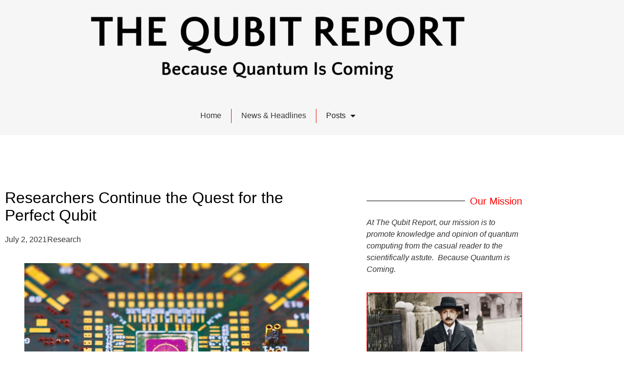

--- FILE ---
content_type: text/html; charset=UTF-8
request_url: https://posts.thequbitreport.com/quantum-computing-science-and-research/2021/07/02/researchers-continue-the-quest-for-the-perfect-qubit/
body_size: 15973
content:
<!doctype html>
<html lang="en-US">
<head>
	<meta charset="UTF-8">
	<meta name="viewport" content="width=device-width, initial-scale=1">
	<link rel="profile" href="https://gmpg.org/xfn/11">
	<meta name='robots' content='index, follow, max-image-preview:large, max-snippet:-1, max-video-preview:-1' />

	<!-- This site is optimized with the Yoast SEO Premium plugin v26.5 (Yoast SEO v26.6) - https://yoast.com/wordpress/plugins/seo/ -->
	<title>Researchers Continue the Quest for the Perfect Qubit</title>
	<link rel="canonical" href="https://www.eurekalert.org/pub_releases/2021-07/iosa-uas062921.php" />
	<meta property="og:locale" content="en_US" />
	<meta property="og:type" content="article" />
	<meta property="og:title" content="Researchers Continue the Quest for the Perfect Qubit" />
	<meta property="og:description" content="The Qubit Report | Posts provides quantum computing articles, reports, and analysis from around the globe. The Qubit Report, since 2017." />
	<meta property="og:url" content="https://www.eurekalert.org/pub_releases/2021-07/iosa-uas062921.php" />
	<meta property="og:site_name" content="The Qubit Report | Posts" />
	<meta property="article:published_time" content="2021-07-02T04:04:51+00:00" />
	<meta property="og:image" content="https://posts.thequbitreport.com/wp-content/uploads/2024/12/Einstein-Reads-TQR-Too.jpg" />
	<meta property="og:image:width" content="1024" />
	<meta property="og:image:height" content="768" />
	<meta property="og:image:type" content="image/jpeg" />
	<meta name="author" content="Robert Clifford" />
	<meta name="twitter:card" content="summary_large_image" />
	<meta name="twitter:creator" content="@qubitreport" />
	<meta name="twitter:site" content="@qubitreport" />
	<meta name="twitter:label1" content="Written by" />
	<meta name="twitter:data1" content="Robert Clifford" />
	<meta name="twitter:label2" content="Est. reading time" />
	<meta name="twitter:data2" content="4 minutes" />
	<script type="application/ld+json" class="yoast-schema-graph">{"@context":"https://schema.org","@graph":[{"@type":"NewsArticle","@id":"https://www.eurekalert.org/pub_releases/2021-07/iosa-uas062921.php#article","isPartOf":{"@id":"https://posts.thequbitreport.com/quantum-computing-science-and-research/2021/07/02/researchers-continue-the-quest-for-the-perfect-qubit/"},"author":{"name":"Robert Clifford","@id":"https://posts.thequbitreport.com/#/schema/person/904587e885181803c3f9afa2af175a34"},"headline":"Researchers Continue the Quest for the Perfect Qubit","datePublished":"2021-07-02T04:04:51+00:00","mainEntityOfPage":{"@id":"https://posts.thequbitreport.com/quantum-computing-science-and-research/2021/07/02/researchers-continue-the-quest-for-the-perfect-qubit/"},"wordCount":744,"publisher":{"@id":"https://posts.thequbitreport.com/#organization"},"image":{"@id":"https://www.eurekalert.org/pub_releases/2021-07/iosa-uas062921.php#primaryimage"},"thumbnailUrl":"","keywords":["Austria","Denmark","Majorana Quantum Bits","Microsoft Quantum","nanotechnology","Nanowires","Spain","Topological Qubits","University of Copenhagen"],"articleSection":["Research"],"inLanguage":"en-US"},{"@type":"WebPage","@id":"https://posts.thequbitreport.com/quantum-computing-science-and-research/2021/07/02/researchers-continue-the-quest-for-the-perfect-qubit/","url":"https://www.eurekalert.org/pub_releases/2021-07/iosa-uas062921.php","name":"Researchers Continue the Quest for the Perfect Qubit","isPartOf":{"@id":"https://posts.thequbitreport.com/#website"},"primaryImageOfPage":{"@id":"https://www.eurekalert.org/pub_releases/2021-07/iosa-uas062921.php#primaryimage"},"image":{"@id":"https://www.eurekalert.org/pub_releases/2021-07/iosa-uas062921.php#primaryimage"},"thumbnailUrl":"","datePublished":"2021-07-02T04:04:51+00:00","breadcrumb":{"@id":"https://www.eurekalert.org/pub_releases/2021-07/iosa-uas062921.php#breadcrumb"},"inLanguage":"en-US","potentialAction":[{"@type":"ReadAction","target":["https://www.eurekalert.org/pub_releases/2021-07/iosa-uas062921.php"]}]},{"@type":"ImageObject","inLanguage":"en-US","@id":"https://www.eurekalert.org/pub_releases/2021-07/iosa-uas062921.php#primaryimage","url":"","contentUrl":""},{"@type":"BreadcrumbList","@id":"https://www.eurekalert.org/pub_releases/2021-07/iosa-uas062921.php#breadcrumb","itemListElement":[{"@type":"ListItem","position":1,"name":"Home","item":"https://posts.thequbitreport.com/"},{"@type":"ListItem","position":2,"name":"Research","item":"https://posts.thequbitreport.com/quantum-computing-science-and-research/"},{"@type":"ListItem","position":3,"name":"Researchers Continue the Quest for the Perfect Qubit"}]},{"@type":"WebSite","@id":"https://posts.thequbitreport.com/#website","url":"https://posts.thequbitreport.com/","name":"The Qubit Report | Posts","description":"Quantum computing articles, reports, and analysis.","publisher":{"@id":"https://posts.thequbitreport.com/#organization"},"alternateName":"TQR | Posts","potentialAction":[{"@type":"SearchAction","target":{"@type":"EntryPoint","urlTemplate":"https://posts.thequbitreport.com/?s={search_term_string}"},"query-input":{"@type":"PropertyValueSpecification","valueRequired":true,"valueName":"search_term_string"}}],"inLanguage":"en-US"},{"@type":"Organization","@id":"https://posts.thequbitreport.com/#organization","name":"The Qubit Report, LLC","alternateName":"TQR | Posts","url":"https://posts.thequbitreport.com/","logo":{"@type":"ImageObject","inLanguage":"en-US","@id":"https://posts.thequbitreport.com/#/schema/logo/image/","url":"https://posts.thequbitreport.com/wp-content/uploads/2023/03/the-qubit-report-high-resolution-color-logo.png","contentUrl":"https://posts.thequbitreport.com/wp-content/uploads/2023/03/the-qubit-report-high-resolution-color-logo.png","width":2000,"height":1500,"caption":"The Qubit Report, LLC"},"image":{"@id":"https://posts.thequbitreport.com/#/schema/logo/image/"},"sameAs":["https://x.com/qubitreport"],"description":"Since 2017, The Qubit Report has culled the web to bring you the latest in quantum computing news.","email":"contact@qubitreport.com","legalName":"The Qubit Report, LLC","foundingDate":"2017-11-17","numberOfEmployees":{"@type":"QuantitativeValue","minValue":"1","maxValue":"10"},"publishingPrinciples":"https://posts.thequbitreport.com/our-mission/"},{"@type":"Person","@id":"https://posts.thequbitreport.com/#/schema/person/904587e885181803c3f9afa2af175a34","name":"Robert Clifford","description":"Robert Clifford is a Certified Information Systems Security Professional (CISSP) with over 25 years of experience in security-centric environments. Robert is the founder of The Qubit Report which stemmed from a project in his MSc Cybersecurity coursework from the University of Maryland back in 2017. He holds an MSc Cybersecurity degree and BSc degrees in Cybersecurity Management &amp; Policy and Geographic Information Systems."}]}</script>
	<!-- / Yoast SEO Premium plugin. -->


<link rel="alternate" type="application/rss+xml" title="The Qubit Report | Posts &raquo; Feed" href="https://posts.thequbitreport.com/feed/" />
<link rel="alternate" title="oEmbed (JSON)" type="application/json+oembed" href="https://posts.thequbitreport.com/wp-json/oembed/1.0/embed?url=https%3A%2F%2Fposts.thequbitreport.com%2Fquantum-computing-science-and-research%2F2021%2F07%2F02%2Fresearchers-continue-the-quest-for-the-perfect-qubit%2F" />
<link rel="alternate" title="oEmbed (XML)" type="text/xml+oembed" href="https://posts.thequbitreport.com/wp-json/oembed/1.0/embed?url=https%3A%2F%2Fposts.thequbitreport.com%2Fquantum-computing-science-and-research%2F2021%2F07%2F02%2Fresearchers-continue-the-quest-for-the-perfect-qubit%2F&#038;format=xml" />
<style id='wp-img-auto-sizes-contain-inline-css'>
img:is([sizes=auto i],[sizes^="auto," i]){contain-intrinsic-size:3000px 1500px}
/*# sourceURL=wp-img-auto-sizes-contain-inline-css */
</style>
<link rel='stylesheet' id='dashicons-css' href='https://posts.thequbitreport.com/wp-includes/css/dashicons.min.css?ver=6.9' media='all' />
<link rel='stylesheet' id='post-views-counter-frontend-css' href='https://posts.thequbitreport.com/wp-content/plugins/post-views-counter/css/frontend.css?ver=1.7.0' media='all' />
<style id='wp-emoji-styles-inline-css'>

	img.wp-smiley, img.emoji {
		display: inline !important;
		border: none !important;
		box-shadow: none !important;
		height: 1em !important;
		width: 1em !important;
		margin: 0 0.07em !important;
		vertical-align: -0.1em !important;
		background: none !important;
		padding: 0 !important;
	}
/*# sourceURL=wp-emoji-styles-inline-css */
</style>
<link rel='stylesheet' id='wp-block-library-css' href='https://posts.thequbitreport.com/wp-includes/css/dist/block-library/style.min.css?ver=6.9' media='all' />
<style id='global-styles-inline-css'>
:root{--wp--preset--aspect-ratio--square: 1;--wp--preset--aspect-ratio--4-3: 4/3;--wp--preset--aspect-ratio--3-4: 3/4;--wp--preset--aspect-ratio--3-2: 3/2;--wp--preset--aspect-ratio--2-3: 2/3;--wp--preset--aspect-ratio--16-9: 16/9;--wp--preset--aspect-ratio--9-16: 9/16;--wp--preset--color--black: #000000;--wp--preset--color--cyan-bluish-gray: #abb8c3;--wp--preset--color--white: #ffffff;--wp--preset--color--pale-pink: #f78da7;--wp--preset--color--vivid-red: #cf2e2e;--wp--preset--color--luminous-vivid-orange: #ff6900;--wp--preset--color--luminous-vivid-amber: #fcb900;--wp--preset--color--light-green-cyan: #7bdcb5;--wp--preset--color--vivid-green-cyan: #00d084;--wp--preset--color--pale-cyan-blue: #8ed1fc;--wp--preset--color--vivid-cyan-blue: #0693e3;--wp--preset--color--vivid-purple: #9b51e0;--wp--preset--gradient--vivid-cyan-blue-to-vivid-purple: linear-gradient(135deg,rgb(6,147,227) 0%,rgb(155,81,224) 100%);--wp--preset--gradient--light-green-cyan-to-vivid-green-cyan: linear-gradient(135deg,rgb(122,220,180) 0%,rgb(0,208,130) 100%);--wp--preset--gradient--luminous-vivid-amber-to-luminous-vivid-orange: linear-gradient(135deg,rgb(252,185,0) 0%,rgb(255,105,0) 100%);--wp--preset--gradient--luminous-vivid-orange-to-vivid-red: linear-gradient(135deg,rgb(255,105,0) 0%,rgb(207,46,46) 100%);--wp--preset--gradient--very-light-gray-to-cyan-bluish-gray: linear-gradient(135deg,rgb(238,238,238) 0%,rgb(169,184,195) 100%);--wp--preset--gradient--cool-to-warm-spectrum: linear-gradient(135deg,rgb(74,234,220) 0%,rgb(151,120,209) 20%,rgb(207,42,186) 40%,rgb(238,44,130) 60%,rgb(251,105,98) 80%,rgb(254,248,76) 100%);--wp--preset--gradient--blush-light-purple: linear-gradient(135deg,rgb(255,206,236) 0%,rgb(152,150,240) 100%);--wp--preset--gradient--blush-bordeaux: linear-gradient(135deg,rgb(254,205,165) 0%,rgb(254,45,45) 50%,rgb(107,0,62) 100%);--wp--preset--gradient--luminous-dusk: linear-gradient(135deg,rgb(255,203,112) 0%,rgb(199,81,192) 50%,rgb(65,88,208) 100%);--wp--preset--gradient--pale-ocean: linear-gradient(135deg,rgb(255,245,203) 0%,rgb(182,227,212) 50%,rgb(51,167,181) 100%);--wp--preset--gradient--electric-grass: linear-gradient(135deg,rgb(202,248,128) 0%,rgb(113,206,126) 100%);--wp--preset--gradient--midnight: linear-gradient(135deg,rgb(2,3,129) 0%,rgb(40,116,252) 100%);--wp--preset--font-size--small: 13px;--wp--preset--font-size--medium: 20px;--wp--preset--font-size--large: 36px;--wp--preset--font-size--x-large: 42px;--wp--preset--spacing--20: 0.44rem;--wp--preset--spacing--30: 0.67rem;--wp--preset--spacing--40: 1rem;--wp--preset--spacing--50: 1.5rem;--wp--preset--spacing--60: 2.25rem;--wp--preset--spacing--70: 3.38rem;--wp--preset--spacing--80: 5.06rem;--wp--preset--shadow--natural: 6px 6px 9px rgba(0, 0, 0, 0.2);--wp--preset--shadow--deep: 12px 12px 50px rgba(0, 0, 0, 0.4);--wp--preset--shadow--sharp: 6px 6px 0px rgba(0, 0, 0, 0.2);--wp--preset--shadow--outlined: 6px 6px 0px -3px rgb(255, 255, 255), 6px 6px rgb(0, 0, 0);--wp--preset--shadow--crisp: 6px 6px 0px rgb(0, 0, 0);}:root { --wp--style--global--content-size: 800px;--wp--style--global--wide-size: 1200px; }:where(body) { margin: 0; }.wp-site-blocks > .alignleft { float: left; margin-right: 2em; }.wp-site-blocks > .alignright { float: right; margin-left: 2em; }.wp-site-blocks > .aligncenter { justify-content: center; margin-left: auto; margin-right: auto; }:where(.wp-site-blocks) > * { margin-block-start: 24px; margin-block-end: 0; }:where(.wp-site-blocks) > :first-child { margin-block-start: 0; }:where(.wp-site-blocks) > :last-child { margin-block-end: 0; }:root { --wp--style--block-gap: 24px; }:root :where(.is-layout-flow) > :first-child{margin-block-start: 0;}:root :where(.is-layout-flow) > :last-child{margin-block-end: 0;}:root :where(.is-layout-flow) > *{margin-block-start: 24px;margin-block-end: 0;}:root :where(.is-layout-constrained) > :first-child{margin-block-start: 0;}:root :where(.is-layout-constrained) > :last-child{margin-block-end: 0;}:root :where(.is-layout-constrained) > *{margin-block-start: 24px;margin-block-end: 0;}:root :where(.is-layout-flex){gap: 24px;}:root :where(.is-layout-grid){gap: 24px;}.is-layout-flow > .alignleft{float: left;margin-inline-start: 0;margin-inline-end: 2em;}.is-layout-flow > .alignright{float: right;margin-inline-start: 2em;margin-inline-end: 0;}.is-layout-flow > .aligncenter{margin-left: auto !important;margin-right: auto !important;}.is-layout-constrained > .alignleft{float: left;margin-inline-start: 0;margin-inline-end: 2em;}.is-layout-constrained > .alignright{float: right;margin-inline-start: 2em;margin-inline-end: 0;}.is-layout-constrained > .aligncenter{margin-left: auto !important;margin-right: auto !important;}.is-layout-constrained > :where(:not(.alignleft):not(.alignright):not(.alignfull)){max-width: var(--wp--style--global--content-size);margin-left: auto !important;margin-right: auto !important;}.is-layout-constrained > .alignwide{max-width: var(--wp--style--global--wide-size);}body .is-layout-flex{display: flex;}.is-layout-flex{flex-wrap: wrap;align-items: center;}.is-layout-flex > :is(*, div){margin: 0;}body .is-layout-grid{display: grid;}.is-layout-grid > :is(*, div){margin: 0;}body{padding-top: 0px;padding-right: 0px;padding-bottom: 0px;padding-left: 0px;}a:where(:not(.wp-element-button)){text-decoration: underline;}:root :where(.wp-element-button, .wp-block-button__link){background-color: #32373c;border-width: 0;color: #fff;font-family: inherit;font-size: inherit;font-style: inherit;font-weight: inherit;letter-spacing: inherit;line-height: inherit;padding-top: calc(0.667em + 2px);padding-right: calc(1.333em + 2px);padding-bottom: calc(0.667em + 2px);padding-left: calc(1.333em + 2px);text-decoration: none;text-transform: inherit;}.has-black-color{color: var(--wp--preset--color--black) !important;}.has-cyan-bluish-gray-color{color: var(--wp--preset--color--cyan-bluish-gray) !important;}.has-white-color{color: var(--wp--preset--color--white) !important;}.has-pale-pink-color{color: var(--wp--preset--color--pale-pink) !important;}.has-vivid-red-color{color: var(--wp--preset--color--vivid-red) !important;}.has-luminous-vivid-orange-color{color: var(--wp--preset--color--luminous-vivid-orange) !important;}.has-luminous-vivid-amber-color{color: var(--wp--preset--color--luminous-vivid-amber) !important;}.has-light-green-cyan-color{color: var(--wp--preset--color--light-green-cyan) !important;}.has-vivid-green-cyan-color{color: var(--wp--preset--color--vivid-green-cyan) !important;}.has-pale-cyan-blue-color{color: var(--wp--preset--color--pale-cyan-blue) !important;}.has-vivid-cyan-blue-color{color: var(--wp--preset--color--vivid-cyan-blue) !important;}.has-vivid-purple-color{color: var(--wp--preset--color--vivid-purple) !important;}.has-black-background-color{background-color: var(--wp--preset--color--black) !important;}.has-cyan-bluish-gray-background-color{background-color: var(--wp--preset--color--cyan-bluish-gray) !important;}.has-white-background-color{background-color: var(--wp--preset--color--white) !important;}.has-pale-pink-background-color{background-color: var(--wp--preset--color--pale-pink) !important;}.has-vivid-red-background-color{background-color: var(--wp--preset--color--vivid-red) !important;}.has-luminous-vivid-orange-background-color{background-color: var(--wp--preset--color--luminous-vivid-orange) !important;}.has-luminous-vivid-amber-background-color{background-color: var(--wp--preset--color--luminous-vivid-amber) !important;}.has-light-green-cyan-background-color{background-color: var(--wp--preset--color--light-green-cyan) !important;}.has-vivid-green-cyan-background-color{background-color: var(--wp--preset--color--vivid-green-cyan) !important;}.has-pale-cyan-blue-background-color{background-color: var(--wp--preset--color--pale-cyan-blue) !important;}.has-vivid-cyan-blue-background-color{background-color: var(--wp--preset--color--vivid-cyan-blue) !important;}.has-vivid-purple-background-color{background-color: var(--wp--preset--color--vivid-purple) !important;}.has-black-border-color{border-color: var(--wp--preset--color--black) !important;}.has-cyan-bluish-gray-border-color{border-color: var(--wp--preset--color--cyan-bluish-gray) !important;}.has-white-border-color{border-color: var(--wp--preset--color--white) !important;}.has-pale-pink-border-color{border-color: var(--wp--preset--color--pale-pink) !important;}.has-vivid-red-border-color{border-color: var(--wp--preset--color--vivid-red) !important;}.has-luminous-vivid-orange-border-color{border-color: var(--wp--preset--color--luminous-vivid-orange) !important;}.has-luminous-vivid-amber-border-color{border-color: var(--wp--preset--color--luminous-vivid-amber) !important;}.has-light-green-cyan-border-color{border-color: var(--wp--preset--color--light-green-cyan) !important;}.has-vivid-green-cyan-border-color{border-color: var(--wp--preset--color--vivid-green-cyan) !important;}.has-pale-cyan-blue-border-color{border-color: var(--wp--preset--color--pale-cyan-blue) !important;}.has-vivid-cyan-blue-border-color{border-color: var(--wp--preset--color--vivid-cyan-blue) !important;}.has-vivid-purple-border-color{border-color: var(--wp--preset--color--vivid-purple) !important;}.has-vivid-cyan-blue-to-vivid-purple-gradient-background{background: var(--wp--preset--gradient--vivid-cyan-blue-to-vivid-purple) !important;}.has-light-green-cyan-to-vivid-green-cyan-gradient-background{background: var(--wp--preset--gradient--light-green-cyan-to-vivid-green-cyan) !important;}.has-luminous-vivid-amber-to-luminous-vivid-orange-gradient-background{background: var(--wp--preset--gradient--luminous-vivid-amber-to-luminous-vivid-orange) !important;}.has-luminous-vivid-orange-to-vivid-red-gradient-background{background: var(--wp--preset--gradient--luminous-vivid-orange-to-vivid-red) !important;}.has-very-light-gray-to-cyan-bluish-gray-gradient-background{background: var(--wp--preset--gradient--very-light-gray-to-cyan-bluish-gray) !important;}.has-cool-to-warm-spectrum-gradient-background{background: var(--wp--preset--gradient--cool-to-warm-spectrum) !important;}.has-blush-light-purple-gradient-background{background: var(--wp--preset--gradient--blush-light-purple) !important;}.has-blush-bordeaux-gradient-background{background: var(--wp--preset--gradient--blush-bordeaux) !important;}.has-luminous-dusk-gradient-background{background: var(--wp--preset--gradient--luminous-dusk) !important;}.has-pale-ocean-gradient-background{background: var(--wp--preset--gradient--pale-ocean) !important;}.has-electric-grass-gradient-background{background: var(--wp--preset--gradient--electric-grass) !important;}.has-midnight-gradient-background{background: var(--wp--preset--gradient--midnight) !important;}.has-small-font-size{font-size: var(--wp--preset--font-size--small) !important;}.has-medium-font-size{font-size: var(--wp--preset--font-size--medium) !important;}.has-large-font-size{font-size: var(--wp--preset--font-size--large) !important;}.has-x-large-font-size{font-size: var(--wp--preset--font-size--x-large) !important;}
:root :where(.wp-block-pullquote){font-size: 1.5em;line-height: 1.6;}
/*# sourceURL=global-styles-inline-css */
</style>
<link rel='stylesheet' id='hello-elementor-css' href='https://posts.thequbitreport.com/wp-content/themes/hello-elementor/assets/css/reset.css?ver=3.4.5' media='all' />
<link rel='stylesheet' id='hello-elementor-theme-style-css' href='https://posts.thequbitreport.com/wp-content/themes/hello-elementor/assets/css/theme.css?ver=3.4.5' media='all' />
<link rel='stylesheet' id='elementor-frontend-css' href='https://posts.thequbitreport.com/wp-content/plugins/elementor/assets/css/frontend.min.css?ver=3.34.0' media='all' />
<link rel='stylesheet' id='widget-image-css' href='https://posts.thequbitreport.com/wp-content/plugins/elementor/assets/css/widget-image.min.css?ver=3.34.0' media='all' />
<link rel='stylesheet' id='e-animation-pulse-css' href='https://posts.thequbitreport.com/wp-content/plugins/elementor/assets/lib/animations/styles/e-animation-pulse.min.css?ver=3.34.0' media='all' />
<link rel='stylesheet' id='widget-nav-menu-css' href='https://posts.thequbitreport.com/wp-content/plugins/elementor-pro/assets/css/widget-nav-menu.min.css?ver=3.32.1' media='all' />
<link rel='stylesheet' id='widget-heading-css' href='https://posts.thequbitreport.com/wp-content/plugins/elementor/assets/css/widget-heading.min.css?ver=3.34.0' media='all' />
<link rel='stylesheet' id='widget-social-icons-css' href='https://posts.thequbitreport.com/wp-content/plugins/elementor/assets/css/widget-social-icons.min.css?ver=3.34.0' media='all' />
<link rel='stylesheet' id='e-apple-webkit-css' href='https://posts.thequbitreport.com/wp-content/plugins/elementor/assets/css/conditionals/apple-webkit.min.css?ver=3.34.0' media='all' />
<link rel='stylesheet' id='widget-post-info-css' href='https://posts.thequbitreport.com/wp-content/plugins/elementor-pro/assets/css/widget-post-info.min.css?ver=3.32.1' media='all' />
<link rel='stylesheet' id='widget-icon-list-css' href='https://posts.thequbitreport.com/wp-content/plugins/elementor/assets/css/widget-icon-list.min.css?ver=3.34.0' media='all' />
<link rel='stylesheet' id='elementor-icons-shared-0-css' href='https://posts.thequbitreport.com/wp-content/plugins/elementor/assets/lib/font-awesome/css/fontawesome.min.css?ver=5.15.3' media='all' />
<link rel='stylesheet' id='elementor-icons-fa-regular-css' href='https://posts.thequbitreport.com/wp-content/plugins/elementor/assets/lib/font-awesome/css/regular.min.css?ver=5.15.3' media='all' />
<link rel='stylesheet' id='elementor-icons-fa-solid-css' href='https://posts.thequbitreport.com/wp-content/plugins/elementor/assets/lib/font-awesome/css/solid.min.css?ver=5.15.3' media='all' />
<link rel='stylesheet' id='widget-share-buttons-css' href='https://posts.thequbitreport.com/wp-content/plugins/elementor-pro/assets/css/widget-share-buttons.min.css?ver=3.32.1' media='all' />
<link rel='stylesheet' id='elementor-icons-fa-brands-css' href='https://posts.thequbitreport.com/wp-content/plugins/elementor/assets/lib/font-awesome/css/brands.min.css?ver=5.15.3' media='all' />
<link rel='stylesheet' id='widget-spacer-css' href='https://posts.thequbitreport.com/wp-content/plugins/elementor/assets/css/widget-spacer.min.css?ver=3.34.0' media='all' />
<link rel='stylesheet' id='widget-divider-css' href='https://posts.thequbitreport.com/wp-content/plugins/elementor/assets/css/widget-divider.min.css?ver=3.34.0' media='all' />
<link rel='stylesheet' id='widget-post-navigation-css' href='https://posts.thequbitreport.com/wp-content/plugins/elementor-pro/assets/css/widget-post-navigation.min.css?ver=3.32.1' media='all' />
<link rel='stylesheet' id='widget-search-form-css' href='https://posts.thequbitreport.com/wp-content/plugins/elementor-pro/assets/css/widget-search-form.min.css?ver=3.32.1' media='all' />
<link rel='stylesheet' id='swiper-css' href='https://posts.thequbitreport.com/wp-content/plugins/elementor/assets/lib/swiper/v8/css/swiper.min.css?ver=8.4.5' media='all' />
<link rel='stylesheet' id='e-swiper-css' href='https://posts.thequbitreport.com/wp-content/plugins/elementor/assets/css/conditionals/e-swiper.min.css?ver=3.34.0' media='all' />
<link rel='stylesheet' id='elementor-icons-css' href='https://posts.thequbitreport.com/wp-content/plugins/elementor/assets/lib/eicons/css/elementor-icons.min.css?ver=5.45.0' media='all' />
<link rel='stylesheet' id='elementor-post-5-css' href='https://posts.thequbitreport.com/wp-content/uploads/elementor/css/post-5.css?ver=1767483309' media='all' />
<link rel='stylesheet' id='elementor-post-13-css' href='https://posts.thequbitreport.com/wp-content/uploads/elementor/css/post-13.css?ver=1767483309' media='all' />
<link rel='stylesheet' id='elementor-post-17-css' href='https://posts.thequbitreport.com/wp-content/uploads/elementor/css/post-17.css?ver=1767483309' media='all' />
<link rel='stylesheet' id='elementor-post-530-css' href='https://posts.thequbitreport.com/wp-content/uploads/elementor/css/post-530.css?ver=1767483393' media='all' />
<script id="post-views-counter-frontend-js-before" type="e576cabb84b29566f19e9c5e-text/javascript">
var pvcArgsFrontend = {"mode":"js","postID":33959,"requestURL":"https:\/\/posts.thequbitreport.com\/wp-admin\/admin-ajax.php","nonce":"e58697c231","dataStorage":"cookies","multisite":false,"path":"\/","domain":""};

//# sourceURL=post-views-counter-frontend-js-before
</script>
<script src="https://posts.thequbitreport.com/wp-content/plugins/post-views-counter/js/frontend.js?ver=1.7.0" id="post-views-counter-frontend-js" type="e576cabb84b29566f19e9c5e-text/javascript"></script>
<script src="https://posts.thequbitreport.com/wp-includes/js/jquery/jquery.min.js?ver=3.7.1" id="jquery-core-js" type="e576cabb84b29566f19e9c5e-text/javascript"></script>
<script src="https://posts.thequbitreport.com/wp-includes/js/jquery/jquery-migrate.min.js?ver=3.4.1" id="jquery-migrate-js" type="e576cabb84b29566f19e9c5e-text/javascript"></script>
<link rel="https://api.w.org/" href="https://posts.thequbitreport.com/wp-json/" /><link rel="alternate" title="JSON" type="application/json" href="https://posts.thequbitreport.com/wp-json/wp/v2/posts/33959" /><link rel="EditURI" type="application/rsd+xml" title="RSD" href="https://posts.thequbitreport.com/xmlrpc.php?rsd" />
<link rel='shortlink' href='https://posts.thequbitreport.com/?p=33959' />
			<style>
				.e-con.e-parent:nth-of-type(n+4):not(.e-lazyloaded):not(.e-no-lazyload),
				.e-con.e-parent:nth-of-type(n+4):not(.e-lazyloaded):not(.e-no-lazyload) * {
					background-image: none !important;
				}
				@media screen and (max-height: 1024px) {
					.e-con.e-parent:nth-of-type(n+3):not(.e-lazyloaded):not(.e-no-lazyload),
					.e-con.e-parent:nth-of-type(n+3):not(.e-lazyloaded):not(.e-no-lazyload) * {
						background-image: none !important;
					}
				}
				@media screen and (max-height: 640px) {
					.e-con.e-parent:nth-of-type(n+2):not(.e-lazyloaded):not(.e-no-lazyload),
					.e-con.e-parent:nth-of-type(n+2):not(.e-lazyloaded):not(.e-no-lazyload) * {
						background-image: none !important;
					}
				}
			</style>
			<link rel="icon" href="https://posts.thequbitreport.com/wp-content/uploads/2023/03/the-qubit-report-high-resolution-logo-color-on-transparent-background-FAV-ICON--150x150.png" sizes="32x32" />
<link rel="icon" href="https://posts.thequbitreport.com/wp-content/uploads/2023/03/the-qubit-report-high-resolution-logo-color-on-transparent-background-FAV-ICON--300x300.png" sizes="192x192" />
<link rel="apple-touch-icon" href="https://posts.thequbitreport.com/wp-content/uploads/2023/03/the-qubit-report-high-resolution-logo-color-on-transparent-background-FAV-ICON--300x300.png" />
<meta name="msapplication-TileImage" content="https://posts.thequbitreport.com/wp-content/uploads/2023/03/the-qubit-report-high-resolution-logo-color-on-transparent-background-FAV-ICON--300x300.png" />
</head>
<body class="wp-singular post-template-default single single-post postid-33959 single-format-standard wp-custom-logo wp-embed-responsive wp-theme-hello-elementor hello-elementor-default elementor-default elementor-kit-5 elementor-page-530">


<a class="skip-link screen-reader-text" href="#content">Skip to content</a>

		<header data-elementor-type="header" data-elementor-id="13" class="elementor elementor-13 elementor-location-header" data-elementor-post-type="elementor_library">
					<section class="elementor-section elementor-top-section elementor-element elementor-element-ab64fa0 elementor-section-boxed elementor-section-height-default elementor-section-height-default" data-id="ab64fa0" data-element_type="section" data-settings="{&quot;background_background&quot;:&quot;classic&quot;}">
						<div class="elementor-container elementor-column-gap-default">
					<div class="elementor-column elementor-col-100 elementor-top-column elementor-element elementor-element-3a2d10b" data-id="3a2d10b" data-element_type="column">
			<div class="elementor-widget-wrap elementor-element-populated">
						<div class="elementor-element elementor-element-4a7882f elementor-widget elementor-widget-theme-site-logo elementor-widget-image" data-id="4a7882f" data-element_type="widget" data-widget_type="theme-site-logo.default">
				<div class="elementor-widget-container">
											<a href="https://posts.thequbitreport.com">
			<img fetchpriority="high" width="768" height="177" src="https://posts.thequbitreport.com/wp-content/uploads/2023/03/the-qubit-report-high-resolution-logo-black-on-transparent-background-T-Q-R-B-Q-I-C-ONLY-768x177.png" class="attachment-medium_large size-medium_large wp-image-97" alt="" srcset="https://posts.thequbitreport.com/wp-content/uploads/2023/03/the-qubit-report-high-resolution-logo-black-on-transparent-background-T-Q-R-B-Q-I-C-ONLY-768x177.png 768w, https://posts.thequbitreport.com/wp-content/uploads/2023/03/the-qubit-report-high-resolution-logo-black-on-transparent-background-T-Q-R-B-Q-I-C-ONLY-300x69.png 300w, https://posts.thequbitreport.com/wp-content/uploads/2023/03/the-qubit-report-high-resolution-logo-black-on-transparent-background-T-Q-R-B-Q-I-C-ONLY-1024x236.png 1024w, https://posts.thequbitreport.com/wp-content/uploads/2023/03/the-qubit-report-high-resolution-logo-black-on-transparent-background-T-Q-R-B-Q-I-C-ONLY-1536x355.png 1536w, https://posts.thequbitreport.com/wp-content/uploads/2023/03/the-qubit-report-high-resolution-logo-black-on-transparent-background-T-Q-R-B-Q-I-C-ONLY.png 1594w" sizes="(max-width: 768px) 100vw, 768px" />				</a>
											</div>
				</div>
				<div class="elementor-element elementor-element-f3220ed elementor-nav-menu--dropdown-mobile elementor-nav-menu__align-center elementor-nav-menu__text-align-aside elementor-nav-menu--toggle elementor-nav-menu--burger elementor-widget elementor-widget-nav-menu" data-id="f3220ed" data-element_type="widget" data-settings="{&quot;toggle_icon_hover_animation&quot;:&quot;pulse&quot;,&quot;layout&quot;:&quot;horizontal&quot;,&quot;submenu_icon&quot;:{&quot;value&quot;:&quot;&lt;i class=\&quot;fas fa-caret-down\&quot; aria-hidden=\&quot;true\&quot;&gt;&lt;\/i&gt;&quot;,&quot;library&quot;:&quot;fa-solid&quot;},&quot;toggle&quot;:&quot;burger&quot;}" data-widget_type="nav-menu.default">
				<div class="elementor-widget-container">
								<nav aria-label="Menu" class="elementor-nav-menu--main elementor-nav-menu__container elementor-nav-menu--layout-horizontal e--pointer-underline e--animation-fade">
				<ul id="menu-1-f3220ed" class="elementor-nav-menu"><li class="menu-item menu-item-type-custom menu-item-object-custom menu-item-home menu-item-54022"><a href="https://posts.thequbitreport.com/" class="elementor-item">Home</a></li>
<li class="menu-item menu-item-type-custom menu-item-object-custom menu-item-53964"><a href="https://thequbitreport.com/" class="elementor-item">News &#038; Headlines</a></li>
<li class="menu-item menu-item-type-custom menu-item-object-custom menu-item-has-children menu-item-54017"><a class="elementor-item">Posts</a>
<ul class="sub-menu elementor-nav-menu--dropdown">
	<li class="menu-item menu-item-type-post_type menu-item-object-page menu-item-52890"><a href="https://posts.thequbitreport.com/cybersecurity/" class="elementor-sub-item">Cybersecurity</a></li>
	<li class="menu-item menu-item-type-post_type menu-item-object-page menu-item-52894"><a href="https://posts.thequbitreport.com/business/" class="elementor-sub-item">Business</a></li>
	<li class="menu-item menu-item-type-post_type menu-item-object-page menu-item-52897"><a href="https://posts.thequbitreport.com/technology/" class="elementor-sub-item">Technology</a></li>
	<li class="menu-item menu-item-type-post_type menu-item-object-page menu-item-52896"><a href="https://posts.thequbitreport.com/science-research/" class="elementor-sub-item">Research</a></li>
	<li class="menu-item menu-item-type-post_type menu-item-object-page menu-item-52903"><a href="https://posts.thequbitreport.com/software-algorithms/" class="elementor-sub-item">Software &#038; Algorithms</a></li>
	<li class="menu-item menu-item-type-post_type menu-item-object-page menu-item-52900"><a href="https://posts.thequbitreport.com/government-policy/" class="elementor-sub-item">Government</a></li>
</ul>
</li>
</ul>			</nav>
					<div class="elementor-menu-toggle" role="button" tabindex="0" aria-label="Menu Toggle" aria-expanded="false">
			<i aria-hidden="true" role="presentation" class="elementor-menu-toggle__icon--open elementor-animation-pulse eicon-menu-bar"></i><i aria-hidden="true" role="presentation" class="elementor-menu-toggle__icon--close elementor-animation-pulse eicon-close"></i>		</div>
					<nav class="elementor-nav-menu--dropdown elementor-nav-menu__container" aria-hidden="true">
				<ul id="menu-2-f3220ed" class="elementor-nav-menu"><li class="menu-item menu-item-type-custom menu-item-object-custom menu-item-home menu-item-54022"><a href="https://posts.thequbitreport.com/" class="elementor-item" tabindex="-1">Home</a></li>
<li class="menu-item menu-item-type-custom menu-item-object-custom menu-item-53964"><a href="https://thequbitreport.com/" class="elementor-item" tabindex="-1">News &#038; Headlines</a></li>
<li class="menu-item menu-item-type-custom menu-item-object-custom menu-item-has-children menu-item-54017"><a class="elementor-item" tabindex="-1">Posts</a>
<ul class="sub-menu elementor-nav-menu--dropdown">
	<li class="menu-item menu-item-type-post_type menu-item-object-page menu-item-52890"><a href="https://posts.thequbitreport.com/cybersecurity/" class="elementor-sub-item" tabindex="-1">Cybersecurity</a></li>
	<li class="menu-item menu-item-type-post_type menu-item-object-page menu-item-52894"><a href="https://posts.thequbitreport.com/business/" class="elementor-sub-item" tabindex="-1">Business</a></li>
	<li class="menu-item menu-item-type-post_type menu-item-object-page menu-item-52897"><a href="https://posts.thequbitreport.com/technology/" class="elementor-sub-item" tabindex="-1">Technology</a></li>
	<li class="menu-item menu-item-type-post_type menu-item-object-page menu-item-52896"><a href="https://posts.thequbitreport.com/science-research/" class="elementor-sub-item" tabindex="-1">Research</a></li>
	<li class="menu-item menu-item-type-post_type menu-item-object-page menu-item-52903"><a href="https://posts.thequbitreport.com/software-algorithms/" class="elementor-sub-item" tabindex="-1">Software &#038; Algorithms</a></li>
	<li class="menu-item menu-item-type-post_type menu-item-object-page menu-item-52900"><a href="https://posts.thequbitreport.com/government-policy/" class="elementor-sub-item" tabindex="-1">Government</a></li>
</ul>
</li>
</ul>			</nav>
						</div>
				</div>
					</div>
		</div>
					</div>
		</section>
				</header>
				<div data-elementor-type="single-post" data-elementor-id="530" class="elementor elementor-530 elementor-location-single post-33959 post type-post status-publish format-standard has-post-thumbnail hentry category-quantum-computing-science-and-research tag-austria tag-denmark tag-majorana-quantum-bits tag-microsoft-quantum tag-nanotechnology tag-nanowires tag-spain tag-topological-qubits tag-university-of-copenhagen" data-elementor-post-type="elementor_library">
					<section class="elementor-section elementor-top-section elementor-element elementor-element-66abf49 elementor-section-boxed elementor-section-height-default elementor-section-height-default" data-id="66abf49" data-element_type="section" data-settings="{&quot;background_background&quot;:&quot;slideshow&quot;,&quot;background_slideshow_gallery&quot;:[],&quot;background_slideshow_loop&quot;:&quot;yes&quot;,&quot;background_slideshow_slide_duration&quot;:5000,&quot;background_slideshow_slide_transition&quot;:&quot;fade&quot;,&quot;background_slideshow_transition_duration&quot;:500}">
						<div class="elementor-container elementor-column-gap-default">
					<div class="elementor-column elementor-col-50 elementor-top-column elementor-element elementor-element-7b88be7" data-id="7b88be7" data-element_type="column">
			<div class="elementor-widget-wrap elementor-element-populated">
						<div class="elementor-element elementor-element-b5f0b7d elementor-widget elementor-widget-theme-post-title elementor-page-title elementor-widget-heading" data-id="b5f0b7d" data-element_type="widget" data-widget_type="theme-post-title.default">
				<div class="elementor-widget-container">
					<h1 class="elementor-heading-title elementor-size-default">Researchers Continue the Quest for the Perfect Qubit</h1>				</div>
				</div>
				<div class="elementor-element elementor-element-0679062 elementor-align-left elementor-widget elementor-widget-post-info" data-id="0679062" data-element_type="widget" data-widget_type="post-info.default">
				<div class="elementor-widget-container">
							<ul class="elementor-inline-items elementor-icon-list-items elementor-post-info">
								<li class="elementor-icon-list-item elementor-repeater-item-7d8746d elementor-inline-item" itemprop="datePublished">
						<a href="https://posts.thequbitreport.com/2021/07/02/">
														<span class="elementor-icon-list-text elementor-post-info__item elementor-post-info__item--type-date">
										<time>July 2, 2021</time>					</span>
									</a>
				</li>
				<li class="elementor-icon-list-item elementor-repeater-item-31eb5bd elementor-inline-item" itemprop="about">
													<span class="elementor-icon-list-text elementor-post-info__item elementor-post-info__item--type-terms">
										<span class="elementor-post-info__terms-list">
				<a href="https://posts.thequbitreport.com/quantum-computing-science-and-research/" class="elementor-post-info__terms-list-item">Research</a>				</span>
					</span>
								</li>
				</ul>
						</div>
				</div>
				<div class="elementor-element elementor-element-db5756c elementor-widget elementor-widget-theme-post-content" data-id="db5756c" data-element_type="widget" data-widget_type="theme-post-content.default">
				<div class="elementor-widget-container">
					<div>
<p><!-- BEGIN EMBEDDED IMAGE --></p>
<figure class="thumbnail pull-right">
<div class="img-wrapper"><span style="font-family: arial, helvetica, sans-serif; font-size: 12pt;"><img decoding="async" src="https://posts.thequbitreport.com/wp-content/uploads/2023/09/269327_web.jpg" alt="IMAGE" /></span></div>
<p><span style="font-family: arial, helvetica, sans-serif; font-size: 12pt;"><em>Printed circuit board for mounting the nanowire sample.  (Image Credit: IST Austria)</em></span></figure>
<p><span style="font-family: arial, helvetica, sans-serif; font-size: 12pt;"><!-- END EMBEDDED IMAGE --></span></p>
<p><span style="font-family: arial, helvetica, sans-serif; font-size: 12pt;">Quantum computers promise great advances in many fields &#8211; from cryptography to the simulation of protein folding. Yet, which physical system works best to build the underlying quantum bits is still an open question. Unlike regular bits in your computer, these so-called qubits cannot only take the values 0 and 1, but also mixtures of the two. While this potentially makes them very useful, they also become very unstable.</span></p>
<p><span style="font-family: arial, helvetica, sans-serif; font-size: 12pt;">One approach to solve this problem bets on topological qubits that encode the information in their spatial arrangement. That could provide a more stable and error-resistant basis for computation than other setups. The problem is that no one has ever definitely found a topological qubit yet.</span></p>
<p><span style="font-family: arial, helvetica, sans-serif; font-size: 12pt;">An international team of researchers from Austria, Copenhagen, and Madrid around Marco Valentini from the Nanoelectronics group at IST Austria now have examined a setup which was predicted to produce the so-called Majorana zero modes &#8211; the core ingredient for a topological qubit. They found that a valid signal for such modes can in fact be a false flag.</span></p>
<p><span style="font-family: arial, helvetica, sans-serif; font-size: 12pt;"><strong>Half of an Electron</strong></span></p>
<p><span style="font-family: arial, helvetica, sans-serif; font-size: 12pt;">The experimental setup is composed of a tiny wire just some hundred nanometers &#8211; some millionths of a millimeter &#8211; long, grown by Peter Krogstrup from Microsoft Quantum and University of Copenhagen. These appropriately-called nanowires form a free-floating connection between two metal conductors on a chip. They are coated with a superconducting material that loses all electrical resistance at very low temperatures. The coating goes all the way up to a tiny part left at one end of the wire, which forms a crucial part of the setup: the junction. The whole contraption is then exposed to a magnetic field.</span></p>
<p><span style="font-family: arial, helvetica, sans-serif; font-size: 12pt;">The scientists&#8217; theories predicted that Majorana zero modes &#8211; the basis for the topological qubit they were looking for &#8211; should appear in the nanowire. These Majorana zero modes are a strange phenomenon, because they started out as a mathematical trick to describe one electron in the wire as composed of two halves. Usually, physicists do not think of electrons as something that can be split, but using this nanowire setup it should have been possible so separate these &#8220;half-electrons&#8221; and to use them as qubits.</span></p>
<p><span style="font-family: arial, helvetica, sans-serif; font-size: 12pt;">&#8220;We were excited to work on this very promising material platform,&#8221; explains Marco Valentini, who joined IST Austria as an intern before becoming a PhD student in the Nanoelectronics group. &#8220;What we expected to see was the signal of Majorana zero modes in the nanowire, but we found nothing. First, we were confused, then frustrated. Eventually, and in close collaboration with our colleagues from the Theory of Quantum Materials and Solid State Quantum Technologies group in Madrid, we examined the setup, and found out what was wrong with it.&#8221;</span></p>
<p><span style="font-family: arial, helvetica, sans-serif; font-size: 12pt;"><strong>A False Flag</strong></span></p>
<p><span style="font-family: arial, helvetica, sans-serif; font-size: 12pt;">After attempting to find the signatures of the Majorana zero modes, the researchers began to vary the nanowire setup to check whether any effects from its architecture were disturbing their experiment. &#8220;We did several experiments on different setups to find out what was going wrong,&#8221; Valentini explains. &#8220;It took us a while, but when we doubled the length of the uncoated junction from a hundred nanometers to two hundred, we found our culprit.&#8221;</span></p>
<p><span style="font-family: arial, helvetica, sans-serif; font-size: 12pt;">When the junction was big enough the following happened: The exposed inner nanowire formed a so-called quantum dot &#8211; a tiny speck of matter that shows special quantum mechanical properties due to its confined geometry. The electrons in this quantum dot could then interact with the ones in the coating superconductor next to it, and by that mimic the signal of the &#8220;half-electrons&#8221; &#8211; the Majorana zero modes &#8211; which the scientists were looking for.</span></p>
<p><span style="font-family: arial, helvetica, sans-serif; font-size: 12pt;">&#8220;This unexpected conclusion came after we established the theoretical model of how the quantum dot interacts with the superconductor in a magnetic field and compared the experimental data with detailed simulations performed by Fernando Peñaranda, a PhD student in the Madrid team,&#8221; says Valentini.</span></p>
<p><span style="font-family: arial, helvetica, sans-serif; font-size: 12pt;">&#8220;Mistaking this mimicking signal for a Majorana zero mode shows us how careful we have to be in our experiments and in our conclusions,&#8221; Valentini cautions. &#8220;While this may seem like a step back in the search for Majorana zero modes, it actually is a crucial step forward in understanding nanowires and their experimental signals. This finding shows that the cycle of discovery and critical examination among international peers is central to the advancement of scientific knowledge.&#8221;</span></p>
</div>
				</div>
				</div>
				<div class="elementor-element elementor-element-14cb809 elementor-widget elementor-widget-heading" data-id="14cb809" data-element_type="widget" data-widget_type="heading.default">
				<div class="elementor-widget-container">
					<h3 class="elementor-heading-title elementor-size-default">Share this article ... </h3>				</div>
				</div>
				<div class="elementor-element elementor-element-ebad9e4 elementor-share-buttons--shape-rounded elementor-share-buttons--view-icon elementor-widget__width-initial elementor-share-buttons--skin-gradient elementor-grid-0 elementor-share-buttons--color-official elementor-widget elementor-widget-share-buttons" data-id="ebad9e4" data-element_type="widget" data-widget_type="share-buttons.default">
				<div class="elementor-widget-container">
							<div class="elementor-grid" role="list">
								<div class="elementor-grid-item" role="listitem">
						<div class="elementor-share-btn elementor-share-btn_x-twitter" role="button" tabindex="0" aria-label="Share on x-twitter">
															<span class="elementor-share-btn__icon">
								<i class="fab fa-x-twitter" aria-hidden="true"></i>							</span>
																				</div>
					</div>
									<div class="elementor-grid-item" role="listitem">
						<div class="elementor-share-btn elementor-share-btn_telegram" role="button" tabindex="0" aria-label="Share on telegram">
															<span class="elementor-share-btn__icon">
								<i class="fab fa-telegram" aria-hidden="true"></i>							</span>
																				</div>
					</div>
									<div class="elementor-grid-item" role="listitem">
						<div class="elementor-share-btn elementor-share-btn_email" role="button" tabindex="0" aria-label="Share on email">
															<span class="elementor-share-btn__icon">
								<i class="fas fa-envelope" aria-hidden="true"></i>							</span>
																				</div>
					</div>
									<div class="elementor-grid-item" role="listitem">
						<div class="elementor-share-btn elementor-share-btn_linkedin" role="button" tabindex="0" aria-label="Share on linkedin">
															<span class="elementor-share-btn__icon">
								<i class="fab fa-linkedin" aria-hidden="true"></i>							</span>
																				</div>
					</div>
									<div class="elementor-grid-item" role="listitem">
						<div class="elementor-share-btn elementor-share-btn_facebook" role="button" tabindex="0" aria-label="Share on facebook">
															<span class="elementor-share-btn__icon">
								<i class="fab fa-facebook" aria-hidden="true"></i>							</span>
																				</div>
					</div>
						</div>
						</div>
				</div>
				<div class="elementor-element elementor-element-9ca872d elementor-widget elementor-widget-spacer" data-id="9ca872d" data-element_type="widget" data-widget_type="spacer.default">
				<div class="elementor-widget-container">
							<div class="elementor-spacer">
			<div class="elementor-spacer-inner"></div>
		</div>
						</div>
				</div>
				<div class="elementor-element elementor-element-6d09400 elementor-align-left elementor-widget elementor-widget-post-info" data-id="6d09400" data-element_type="widget" data-widget_type="post-info.default">
				<div class="elementor-widget-container">
							<ul class="elementor-inline-items elementor-icon-list-items elementor-post-info">
								<li class="elementor-icon-list-item elementor-repeater-item-7d8746d elementor-inline-item" itemprop="about">
										<span class="elementor-icon-list-icon">
								<i aria-hidden="true" class="fas fa-tags"></i>							</span>
									<span class="elementor-icon-list-text elementor-post-info__item elementor-post-info__item--type-terms">
										<span class="elementor-post-info__terms-list">
				<a href="https://posts.thequbitreport.com/tag/austria/" class="elementor-post-info__terms-list-item">Austria</a>, <a href="https://posts.thequbitreport.com/tag/denmark/" class="elementor-post-info__terms-list-item">Denmark</a>, <a href="https://posts.thequbitreport.com/tag/majorana-quantum-bits/" class="elementor-post-info__terms-list-item">Majorana Quantum Bits</a>, <a href="https://posts.thequbitreport.com/tag/microsoft-quantum/" class="elementor-post-info__terms-list-item">Microsoft Quantum</a>, <a href="https://posts.thequbitreport.com/tag/nanotechnology/" class="elementor-post-info__terms-list-item">nanotechnology</a>, <a href="https://posts.thequbitreport.com/tag/nanowires/" class="elementor-post-info__terms-list-item">Nanowires</a>, <a href="https://posts.thequbitreport.com/tag/spain/" class="elementor-post-info__terms-list-item">Spain</a>, <a href="https://posts.thequbitreport.com/tag/topological-qubits/" class="elementor-post-info__terms-list-item">Topological Qubits</a>, <a href="https://posts.thequbitreport.com/tag/university-of-copenhagen/" class="elementor-post-info__terms-list-item">University of Copenhagen</a>				</span>
					</span>
								</li>
				</ul>
						</div>
				</div>
				<div class="elementor-element elementor-element-afa35af elementor-widget-divider--view-line elementor-widget elementor-widget-divider" data-id="afa35af" data-element_type="widget" data-widget_type="divider.default">
				<div class="elementor-widget-container">
							<div class="elementor-divider">
			<span class="elementor-divider-separator">
						</span>
		</div>
						</div>
				</div>
				<div class="elementor-element elementor-element-bb699ce elementor-widget elementor-widget-post-navigation" data-id="bb699ce" data-element_type="widget" data-widget_type="post-navigation.default">
				<div class="elementor-widget-container">
							<div class="elementor-post-navigation" role="navigation" aria-label="Post Navigation">
			<div class="elementor-post-navigation__prev elementor-post-navigation__link">
				<a href="https://posts.thequbitreport.com/quantum-computing-science-and-research/2021/07/02/u-minnesota-studying-exotic-2d-materials-to-build-quantum-computers/" rel="prev"><span class="post-navigation__arrow-wrapper post-navigation__arrow-prev"><i aria-hidden="true" class="fas fa-chevron-left"></i><span class="elementor-screen-only">Prev</span></span><span class="elementor-post-navigation__link__prev"><span class="post-navigation__prev--label">Previous</span><span class="post-navigation__prev--title">U. Minnesota Studying Exotic 2D Materials to Build Quantum Computers</span></span></a>			</div>
						<div class="elementor-post-navigation__next elementor-post-navigation__link">
				<a href="https://posts.thequbitreport.com/quantum-computing-business-and-industry/2021/07/02/qci-ceo-shares-positive-growth-outlook/" rel="next"><span class="elementor-post-navigation__link__next"><span class="post-navigation__next--label">Next</span><span class="post-navigation__next--title">QCi CEO Shares Positive Growth Outlook</span></span><span class="post-navigation__arrow-wrapper post-navigation__arrow-next"><i aria-hidden="true" class="fas fa-chevron-right"></i><span class="elementor-screen-only">Next</span></span></a>			</div>
		</div>
						</div>
				</div>
					</div>
		</div>
				<div class="elementor-column elementor-col-50 elementor-top-column elementor-element elementor-element-edd6d17" data-id="edd6d17" data-element_type="column">
			<div class="elementor-widget-wrap elementor-element-populated">
						<div class="elementor-element elementor-element-3d6a316 elementor-widget-divider--view-line_text elementor-widget-divider--element-align-right elementor-widget elementor-widget-divider" data-id="3d6a316" data-element_type="widget" data-widget_type="divider.default">
				<div class="elementor-widget-container">
							<div class="elementor-divider">
			<span class="elementor-divider-separator">
							<h3 class="elementor-divider__text elementor-divider__element">
				Our Mission				</h3>
						</span>
		</div>
						</div>
				</div>
				<div class="elementor-element elementor-element-076dd8b elementor-widget elementor-widget-text-editor" data-id="076dd8b" data-element_type="widget" data-widget_type="text-editor.default">
				<div class="elementor-widget-container">
									<p><span style="color: #333333;"><em>At The Qubit Report, our mission is to promote knowledge and opinion of quantum computing from the casual reader to the scientifically astute.  <span style="font-size: 1rem;">Because Quantum is Coming.</span></em></span></p>								</div>
				</div>
				<div class="elementor-element elementor-element-f4821b9 elementor-widget elementor-widget-image" data-id="f4821b9" data-element_type="widget" data-widget_type="image.default">
				<div class="elementor-widget-container">
															<img width="768" height="768" src="https://posts.thequbitreport.com/wp-content/uploads/2023/03/Einstein-Stroll.jpg" class="attachment-medium_large size-medium_large wp-image-66" alt="Einstein Stroll" srcset="https://posts.thequbitreport.com/wp-content/uploads/2023/03/Einstein-Stroll.jpg 768w, https://posts.thequbitreport.com/wp-content/uploads/2023/03/Einstein-Stroll-300x300.jpg 300w, https://posts.thequbitreport.com/wp-content/uploads/2023/03/Einstein-Stroll-150x150.jpg 150w, https://posts.thequbitreport.com/wp-content/uploads/2023/03/elementor/thumbs/Einstein-Stroll-q4198h3h0uoriyi3kdl1bbt92a423g27v4auykmpe0.jpg 436w" sizes="(max-width: 768px) 100vw, 768px" />															</div>
				</div>
				<div class="elementor-element elementor-element-922468c elementor-search-form--skin-classic elementor-search-form--button-type-icon elementor-search-form--icon-search elementor-widget elementor-widget-search-form" data-id="922468c" data-element_type="widget" data-settings="{&quot;skin&quot;:&quot;classic&quot;}" data-widget_type="search-form.default">
				<div class="elementor-widget-container">
							<search role="search">
			<form class="elementor-search-form" action="https://posts.thequbitreport.com" method="get">
												<div class="elementor-search-form__container">
					<label class="elementor-screen-only" for="elementor-search-form-922468c">Search</label>

					
					<input id="elementor-search-form-922468c" placeholder="Search..." class="elementor-search-form__input" type="search" name="s" value="">
					
											<button class="elementor-search-form__submit" type="submit" aria-label="Search">
															<i aria-hidden="true" class="fas fa-search"></i>													</button>
					
									</div>
			</form>
		</search>
						</div>
				</div>
					</div>
		</div>
					</div>
		</section>
				</div>
				<footer data-elementor-type="footer" data-elementor-id="17" class="elementor elementor-17 elementor-location-footer" data-elementor-post-type="elementor_library">
					<footer class="elementor-section elementor-top-section elementor-element elementor-element-6a28256b elementor-section-height-min-height elementor-section-content-middle elementor-section-full_width elementor-section-height-default elementor-section-items-middle" data-id="6a28256b" data-element_type="section" data-settings="{&quot;background_background&quot;:&quot;classic&quot;}">
						<div class="elementor-container elementor-column-gap-default">
					<div class="elementor-column elementor-col-20 elementor-top-column elementor-element elementor-element-c716799" data-id="c716799" data-element_type="column">
			<div class="elementor-widget-wrap elementor-element-populated">
						<div class="elementor-element elementor-element-cfb06a0 elementor-widget elementor-widget-heading" data-id="cfb06a0" data-element_type="widget" data-widget_type="heading.default">
				<div class="elementor-widget-container">
					<p class="elementor-heading-title elementor-size-default"><a href="https://posts.thequbitreport.com/our-mission/">Our Mission</a></p>				</div>
				</div>
					</div>
		</div>
				<div class="elementor-column elementor-col-20 elementor-top-column elementor-element elementor-element-fc2d541" data-id="fc2d541" data-element_type="column">
			<div class="elementor-widget-wrap elementor-element-populated">
						<div class="elementor-element elementor-element-b252c0f elementor-widget elementor-widget-heading" data-id="b252c0f" data-element_type="widget" data-widget_type="heading.default">
				<div class="elementor-widget-container">
					<p class="elementor-heading-title elementor-size-default"><a href="https://posts.thequbitreport.com/privacy-policy/" target="_blank" rel="nofollow">Privacy Policy</a></p>				</div>
				</div>
					</div>
		</div>
				<div class="elementor-column elementor-col-20 elementor-top-column elementor-element elementor-element-e01d715" data-id="e01d715" data-element_type="column">
			<div class="elementor-widget-wrap elementor-element-populated">
						<div class="elementor-element elementor-element-721fa44 elementor-widget elementor-widget-heading" data-id="721fa44" data-element_type="widget" data-widget_type="heading.default">
				<div class="elementor-widget-container">
					<p class="elementor-heading-title elementor-size-default"><a href="https://posts.thequbitreport.com/terms-of-service/" target="_blank" rel="nofollow">Website Terms of Use</a></p>				</div>
				</div>
					</div>
		</div>
				<div class="elementor-column elementor-col-20 elementor-top-column elementor-element elementor-element-ce1e96b" data-id="ce1e96b" data-element_type="column">
			<div class="elementor-widget-wrap elementor-element-populated">
						<div class="elementor-element elementor-element-e46bfab elementor-widget elementor-widget-heading" data-id="e46bfab" data-element_type="widget" data-widget_type="heading.default">
				<div class="elementor-widget-container">
					<p class="elementor-heading-title elementor-size-default"><a href="https://posts.thequbitreport.com/contact-us/" target="_blank" rel="nofollow">Contact  Us</a></p>				</div>
				</div>
					</div>
		</div>
				<div class="elementor-column elementor-col-20 elementor-top-column elementor-element elementor-element-0cc1984" data-id="0cc1984" data-element_type="column">
			<div class="elementor-widget-wrap elementor-element-populated">
						<div class="elementor-element elementor-element-d7ebf87 e-grid-align-mobile-center elementor-shape-square elementor-grid-0 e-grid-align-center elementor-widget elementor-widget-social-icons" data-id="d7ebf87" data-element_type="widget" data-widget_type="social-icons.default">
				<div class="elementor-widget-container">
							<div class="elementor-social-icons-wrapper elementor-grid" role="list">
							<span class="elementor-grid-item" role="listitem">
					<a class="elementor-icon elementor-social-icon elementor-social-icon-X Logo elementor-repeater-item-0f2ecdd" href="https://twitter.com/QubitReport" target="_blank">
						<span class="elementor-screen-only">X Logo</span>
						<svg xmlns="http://www.w3.org/2000/svg" viewBox="0 0 24 24"><path d="M18.244 2.25h3.308l-7.227 8.26 8.502 11.24H16.17l-5.214-6.817L4.99 21.75H1.68l7.73-8.835L1.254 2.25H8.08l4.713 6.231zm-1.161 17.52h1.833L7.084 4.126H5.117z"></path></svg>					</a>
				</span>
							<span class="elementor-grid-item" role="listitem">
					<a class="elementor-icon elementor-social-icon elementor-social-icon-linkedin elementor-repeater-item-31f52cd" href="http://linkedin.com/company/the-qubit-report" target="_blank">
						<span class="elementor-screen-only">Linkedin</span>
						<i aria-hidden="true" class="fab fa-linkedin"></i>					</a>
				</span>
					</div>
						</div>
				</div>
					</div>
		</div>
					</div>
		</footer>
				<footer class="elementor-section elementor-top-section elementor-element elementor-element-5053e00 elementor-section-height-min-height elementor-section-content-middle elementor-section-full_width elementor-section-height-default elementor-section-items-middle" data-id="5053e00" data-element_type="section" data-settings="{&quot;background_background&quot;:&quot;classic&quot;}">
						<div class="elementor-container elementor-column-gap-default">
					<div class="elementor-column elementor-col-100 elementor-top-column elementor-element elementor-element-b1164cb" data-id="b1164cb" data-element_type="column">
			<div class="elementor-widget-wrap elementor-element-populated">
						<div class="elementor-element elementor-element-306acd4 elementor-widget elementor-widget-heading" data-id="306acd4" data-element_type="widget" data-widget_type="heading.default">
				<div class="elementor-widget-container">
					<p class="elementor-heading-title elementor-size-default">Copyright  2017-2025 | The Qubit Report | All Rights Reserved</p>				</div>
				</div>
					</div>
		</div>
					</div>
		</footer>
				</footer>
		
<script type="speculationrules">
{"prefetch":[{"source":"document","where":{"and":[{"href_matches":"/*"},{"not":{"href_matches":["/wp-*.php","/wp-admin/*","/wp-content/uploads/*","/wp-content/*","/wp-content/plugins/*","/wp-content/themes/hello-elementor/*","/*\\?(.+)"]}},{"not":{"selector_matches":"a[rel~=\"nofollow\"]"}},{"not":{"selector_matches":".no-prefetch, .no-prefetch a"}}]},"eagerness":"conservative"}]}
</script>
			<script type="e576cabb84b29566f19e9c5e-text/javascript">
				const lazyloadRunObserver = () => {
					const lazyloadBackgrounds = document.querySelectorAll( `.e-con.e-parent:not(.e-lazyloaded)` );
					const lazyloadBackgroundObserver = new IntersectionObserver( ( entries ) => {
						entries.forEach( ( entry ) => {
							if ( entry.isIntersecting ) {
								let lazyloadBackground = entry.target;
								if( lazyloadBackground ) {
									lazyloadBackground.classList.add( 'e-lazyloaded' );
								}
								lazyloadBackgroundObserver.unobserve( entry.target );
							}
						});
					}, { rootMargin: '200px 0px 200px 0px' } );
					lazyloadBackgrounds.forEach( ( lazyloadBackground ) => {
						lazyloadBackgroundObserver.observe( lazyloadBackground );
					} );
				};
				const events = [
					'DOMContentLoaded',
					'elementor/lazyload/observe',
				];
				events.forEach( ( event ) => {
					document.addEventListener( event, lazyloadRunObserver );
				} );
			</script>
			<script src="https://posts.thequbitreport.com/wp-content/plugins/elementor/assets/js/webpack.runtime.min.js?ver=3.34.0" id="elementor-webpack-runtime-js" type="e576cabb84b29566f19e9c5e-text/javascript"></script>
<script src="https://posts.thequbitreport.com/wp-content/plugins/elementor/assets/js/frontend-modules.min.js?ver=3.34.0" id="elementor-frontend-modules-js" type="e576cabb84b29566f19e9c5e-text/javascript"></script>
<script src="https://posts.thequbitreport.com/wp-includes/js/jquery/ui/core.min.js?ver=1.13.3" id="jquery-ui-core-js" type="e576cabb84b29566f19e9c5e-text/javascript"></script>
<script id="elementor-frontend-js-before" type="e576cabb84b29566f19e9c5e-text/javascript">
var elementorFrontendConfig = {"environmentMode":{"edit":false,"wpPreview":false,"isScriptDebug":false},"i18n":{"shareOnFacebook":"Share on Facebook","shareOnTwitter":"Share on Twitter","pinIt":"Pin it","download":"Download","downloadImage":"Download image","fullscreen":"Fullscreen","zoom":"Zoom","share":"Share","playVideo":"Play Video","previous":"Previous","next":"Next","close":"Close","a11yCarouselPrevSlideMessage":"Previous slide","a11yCarouselNextSlideMessage":"Next slide","a11yCarouselFirstSlideMessage":"This is the first slide","a11yCarouselLastSlideMessage":"This is the last slide","a11yCarouselPaginationBulletMessage":"Go to slide"},"is_rtl":false,"breakpoints":{"xs":0,"sm":480,"md":768,"lg":1025,"xl":1440,"xxl":1600},"responsive":{"breakpoints":{"mobile":{"label":"Mobile Portrait","value":767,"default_value":767,"direction":"max","is_enabled":true},"mobile_extra":{"label":"Mobile Landscape","value":880,"default_value":880,"direction":"max","is_enabled":false},"tablet":{"label":"Tablet Portrait","value":1024,"default_value":1024,"direction":"max","is_enabled":true},"tablet_extra":{"label":"Tablet Landscape","value":1200,"default_value":1200,"direction":"max","is_enabled":false},"laptop":{"label":"Laptop","value":1366,"default_value":1366,"direction":"max","is_enabled":false},"widescreen":{"label":"Widescreen","value":2400,"default_value":2400,"direction":"min","is_enabled":false}},"hasCustomBreakpoints":false},"version":"3.34.0","is_static":false,"experimentalFeatures":{"additional_custom_breakpoints":true,"theme_builder_v2":true,"hello-theme-header-footer":true,"home_screen":true,"global_classes_should_enforce_capabilities":true,"e_variables":true,"cloud-library":true,"e_opt_in_v4_page":true,"e_interactions":true,"import-export-customization":true,"e_pro_variables":true},"urls":{"assets":"https:\/\/posts.thequbitreport.com\/wp-content\/plugins\/elementor\/assets\/","ajaxurl":"https:\/\/posts.thequbitreport.com\/wp-admin\/admin-ajax.php","uploadUrl":"https:\/\/posts.thequbitreport.com\/wp-content\/uploads"},"nonces":{"floatingButtonsClickTracking":"3a04b1c4ca"},"swiperClass":"swiper","settings":{"page":[],"editorPreferences":[]},"kit":{"active_breakpoints":["viewport_mobile","viewport_tablet"],"global_image_lightbox":"yes","lightbox_enable_counter":"yes","lightbox_enable_fullscreen":"yes","lightbox_enable_zoom":"yes","lightbox_enable_share":"yes","lightbox_title_src":"title","lightbox_description_src":"description"},"post":{"id":33959,"title":"Researchers%20Continue%20the%20Quest%20for%20the%20Perfect%20Qubit","excerpt":"Quantum computers promise great advances in many fields - from cryptography to the simulation of protein folding. Yet, which physical system works best to build the underlying quantum bits is still an open question. Unlike regular bits in your computer, these so-called qubits cannot only take the values 0 and 1, but also mixtures of the two. While this potentially makes them very useful, they also become very unstable.","featuredImage":false}};
//# sourceURL=elementor-frontend-js-before
</script>
<script src="https://posts.thequbitreport.com/wp-content/plugins/elementor/assets/js/frontend.min.js?ver=3.34.0" id="elementor-frontend-js" type="e576cabb84b29566f19e9c5e-text/javascript"></script>
<script src="https://posts.thequbitreport.com/wp-content/plugins/elementor-pro/assets/lib/smartmenus/jquery.smartmenus.min.js?ver=1.2.1" id="smartmenus-js" type="e576cabb84b29566f19e9c5e-text/javascript"></script>
<script src="https://posts.thequbitreport.com/wp-content/plugins/elementor/assets/lib/swiper/v8/swiper.min.js?ver=8.4.5" id="swiper-js" type="e576cabb84b29566f19e9c5e-text/javascript"></script>
<script src="https://posts.thequbitreport.com/wp-content/plugins/elementor-pro/assets/js/webpack-pro.runtime.min.js?ver=3.32.1" id="elementor-pro-webpack-runtime-js" type="e576cabb84b29566f19e9c5e-text/javascript"></script>
<script src="https://posts.thequbitreport.com/wp-includes/js/dist/hooks.min.js?ver=dd5603f07f9220ed27f1" id="wp-hooks-js" type="e576cabb84b29566f19e9c5e-text/javascript"></script>
<script src="https://posts.thequbitreport.com/wp-includes/js/dist/i18n.min.js?ver=c26c3dc7bed366793375" id="wp-i18n-js" type="e576cabb84b29566f19e9c5e-text/javascript"></script>
<script id="wp-i18n-js-after" type="e576cabb84b29566f19e9c5e-text/javascript">
wp.i18n.setLocaleData( { 'text direction\u0004ltr': [ 'ltr' ] } );
//# sourceURL=wp-i18n-js-after
</script>
<script id="elementor-pro-frontend-js-before" type="e576cabb84b29566f19e9c5e-text/javascript">
var ElementorProFrontendConfig = {"ajaxurl":"https:\/\/posts.thequbitreport.com\/wp-admin\/admin-ajax.php","nonce":"f95503673f","urls":{"assets":"https:\/\/posts.thequbitreport.com\/wp-content\/plugins\/elementor-pro\/assets\/","rest":"https:\/\/posts.thequbitreport.com\/wp-json\/"},"settings":{"lazy_load_background_images":true},"popup":{"hasPopUps":false},"shareButtonsNetworks":{"facebook":{"title":"Facebook","has_counter":true},"twitter":{"title":"Twitter"},"linkedin":{"title":"LinkedIn","has_counter":true},"pinterest":{"title":"Pinterest","has_counter":true},"reddit":{"title":"Reddit","has_counter":true},"vk":{"title":"VK","has_counter":true},"odnoklassniki":{"title":"OK","has_counter":true},"tumblr":{"title":"Tumblr"},"digg":{"title":"Digg"},"skype":{"title":"Skype"},"stumbleupon":{"title":"StumbleUpon","has_counter":true},"mix":{"title":"Mix"},"telegram":{"title":"Telegram"},"pocket":{"title":"Pocket","has_counter":true},"xing":{"title":"XING","has_counter":true},"whatsapp":{"title":"WhatsApp"},"email":{"title":"Email"},"print":{"title":"Print"},"x-twitter":{"title":"X"},"threads":{"title":"Threads"}},"facebook_sdk":{"lang":"en_US","app_id":""},"lottie":{"defaultAnimationUrl":"https:\/\/posts.thequbitreport.com\/wp-content\/plugins\/elementor-pro\/modules\/lottie\/assets\/animations\/default.json"}};
//# sourceURL=elementor-pro-frontend-js-before
</script>
<script src="https://posts.thequbitreport.com/wp-content/plugins/elementor-pro/assets/js/frontend.min.js?ver=3.32.1" id="elementor-pro-frontend-js" type="e576cabb84b29566f19e9c5e-text/javascript"></script>
<script src="https://posts.thequbitreport.com/wp-content/plugins/elementor-pro/assets/js/elements-handlers.min.js?ver=3.32.1" id="pro-elements-handlers-js" type="e576cabb84b29566f19e9c5e-text/javascript"></script>
<script id="wp-emoji-settings" type="application/json">
{"baseUrl":"https://s.w.org/images/core/emoji/17.0.2/72x72/","ext":".png","svgUrl":"https://s.w.org/images/core/emoji/17.0.2/svg/","svgExt":".svg","source":{"concatemoji":"https://posts.thequbitreport.com/wp-includes/js/wp-emoji-release.min.js?ver=6.9"}}
</script>
<script type="e576cabb84b29566f19e9c5e-module">
/*! This file is auto-generated */
const a=JSON.parse(document.getElementById("wp-emoji-settings").textContent),o=(window._wpemojiSettings=a,"wpEmojiSettingsSupports"),s=["flag","emoji"];function i(e){try{var t={supportTests:e,timestamp:(new Date).valueOf()};sessionStorage.setItem(o,JSON.stringify(t))}catch(e){}}function c(e,t,n){e.clearRect(0,0,e.canvas.width,e.canvas.height),e.fillText(t,0,0);t=new Uint32Array(e.getImageData(0,0,e.canvas.width,e.canvas.height).data);e.clearRect(0,0,e.canvas.width,e.canvas.height),e.fillText(n,0,0);const a=new Uint32Array(e.getImageData(0,0,e.canvas.width,e.canvas.height).data);return t.every((e,t)=>e===a[t])}function p(e,t){e.clearRect(0,0,e.canvas.width,e.canvas.height),e.fillText(t,0,0);var n=e.getImageData(16,16,1,1);for(let e=0;e<n.data.length;e++)if(0!==n.data[e])return!1;return!0}function u(e,t,n,a){switch(t){case"flag":return n(e,"\ud83c\udff3\ufe0f\u200d\u26a7\ufe0f","\ud83c\udff3\ufe0f\u200b\u26a7\ufe0f")?!1:!n(e,"\ud83c\udde8\ud83c\uddf6","\ud83c\udde8\u200b\ud83c\uddf6")&&!n(e,"\ud83c\udff4\udb40\udc67\udb40\udc62\udb40\udc65\udb40\udc6e\udb40\udc67\udb40\udc7f","\ud83c\udff4\u200b\udb40\udc67\u200b\udb40\udc62\u200b\udb40\udc65\u200b\udb40\udc6e\u200b\udb40\udc67\u200b\udb40\udc7f");case"emoji":return!a(e,"\ud83e\u1fac8")}return!1}function f(e,t,n,a){let r;const o=(r="undefined"!=typeof WorkerGlobalScope&&self instanceof WorkerGlobalScope?new OffscreenCanvas(300,150):document.createElement("canvas")).getContext("2d",{willReadFrequently:!0}),s=(o.textBaseline="top",o.font="600 32px Arial",{});return e.forEach(e=>{s[e]=t(o,e,n,a)}),s}function r(e){var t=document.createElement("script");t.src=e,t.defer=!0,document.head.appendChild(t)}a.supports={everything:!0,everythingExceptFlag:!0},new Promise(t=>{let n=function(){try{var e=JSON.parse(sessionStorage.getItem(o));if("object"==typeof e&&"number"==typeof e.timestamp&&(new Date).valueOf()<e.timestamp+604800&&"object"==typeof e.supportTests)return e.supportTests}catch(e){}return null}();if(!n){if("undefined"!=typeof Worker&&"undefined"!=typeof OffscreenCanvas&&"undefined"!=typeof URL&&URL.createObjectURL&&"undefined"!=typeof Blob)try{var e="postMessage("+f.toString()+"("+[JSON.stringify(s),u.toString(),c.toString(),p.toString()].join(",")+"));",a=new Blob([e],{type:"text/javascript"});const r=new Worker(URL.createObjectURL(a),{name:"wpTestEmojiSupports"});return void(r.onmessage=e=>{i(n=e.data),r.terminate(),t(n)})}catch(e){}i(n=f(s,u,c,p))}t(n)}).then(e=>{for(const n in e)a.supports[n]=e[n],a.supports.everything=a.supports.everything&&a.supports[n],"flag"!==n&&(a.supports.everythingExceptFlag=a.supports.everythingExceptFlag&&a.supports[n]);var t;a.supports.everythingExceptFlag=a.supports.everythingExceptFlag&&!a.supports.flag,a.supports.everything||((t=a.source||{}).concatemoji?r(t.concatemoji):t.wpemoji&&t.twemoji&&(r(t.twemoji),r(t.wpemoji)))});
//# sourceURL=https://posts.thequbitreport.com/wp-includes/js/wp-emoji-loader.min.js
</script>


<script type="e576cabb84b29566f19e9c5e-text/javascript">(function(){function c(){var b=a.contentDocument||a.contentWindow.document;if(b){var d=b.createElement('script');d.innerHTML="window.__CF$cv$params={r:'9c385821ea81d945',t:'MTc2OTM1MDEyNC4wMDAwMDA='};var a=document.createElement('script');a.nonce='';a.src='/cdn-cgi/challenge-platform/scripts/jsd/main.js';document.getElementsByTagName('head')[0].appendChild(a);";b.getElementsByTagName('head')[0].appendChild(d)}}if(document.body){var a=document.createElement('iframe');a.height=1;a.width=1;a.style.position='absolute';a.style.top=0;a.style.left=0;a.style.border='none';a.style.visibility='hidden';document.body.appendChild(a);if('loading'!==document.readyState)c();else if(window.addEventListener)document.addEventListener('DOMContentLoaded',c);else{var e=document.onreadystatechange||function(){};document.onreadystatechange=function(b){e(b);'loading'!==document.readyState&&(document.onreadystatechange=e,c())}}}})();</script><script src="/cdn-cgi/scripts/7d0fa10a/cloudflare-static/rocket-loader.min.js" data-cf-settings="e576cabb84b29566f19e9c5e-|49" defer></script><script>(function(){function c(){var b=a.contentDocument||a.contentWindow.document;if(b){var d=b.createElement('script');d.innerHTML="window.__CF$cv$params={r:'9c385821ea81d945',t:'MTc2OTM1MDEyMw=='};var a=document.createElement('script');a.src='/cdn-cgi/challenge-platform/scripts/jsd/main.js';document.getElementsByTagName('head')[0].appendChild(a);";b.getElementsByTagName('head')[0].appendChild(d)}}if(document.body){var a=document.createElement('iframe');a.height=1;a.width=1;a.style.position='absolute';a.style.top=0;a.style.left=0;a.style.border='none';a.style.visibility='hidden';document.body.appendChild(a);if('loading'!==document.readyState)c();else if(window.addEventListener)document.addEventListener('DOMContentLoaded',c);else{var e=document.onreadystatechange||function(){};document.onreadystatechange=function(b){e(b);'loading'!==document.readyState&&(document.onreadystatechange=e,c())}}}})();</script><script defer src="https://static.cloudflareinsights.com/beacon.min.js/vcd15cbe7772f49c399c6a5babf22c1241717689176015" integrity="sha512-ZpsOmlRQV6y907TI0dKBHq9Md29nnaEIPlkf84rnaERnq6zvWvPUqr2ft8M1aS28oN72PdrCzSjY4U6VaAw1EQ==" data-cf-beacon='{"version":"2024.11.0","token":"e52da30a81944008986a7902e0f787ba","r":1,"server_timing":{"name":{"cfCacheStatus":true,"cfEdge":true,"cfExtPri":true,"cfL4":true,"cfOrigin":true,"cfSpeedBrain":true},"location_startswith":null}}' crossorigin="anonymous"></script>
</body>
</html>


--- FILE ---
content_type: text/html; charset=UTF-8
request_url: https://posts.thequbitreport.com/wp-admin/admin-ajax.php
body_size: -310
content:
{"post_id":33959,"counted":false,"storage":[],"type":"post"}

--- FILE ---
content_type: text/css
request_url: https://posts.thequbitreport.com/wp-content/uploads/elementor/css/post-5.css?ver=1767483309
body_size: 25
content:
.elementor-kit-5{--e-global-color-primary:#1F1F1F;--e-global-color-secondary:#54595F;--e-global-color-text:#7A7A7A;--e-global-color-accent:#61CE70;--e-global-color-8d04151:#FFA500;--e-global-typography-primary-font-family:"Roboto";--e-global-typography-primary-font-weight:600;--e-global-typography-secondary-font-family:"Roboto Slab";--e-global-typography-secondary-font-weight:400;--e-global-typography-text-font-family:"Roboto";--e-global-typography-text-font-weight:400;--e-global-typography-accent-font-family:"Roboto";--e-global-typography-accent-font-weight:500;color:#1C1C1C;font-family:"Arial", Sans-serif;}.elementor-kit-5 e-page-transition{background-color:#FFBC7D;}.elementor-kit-5 p{margin-block-end:15px;}.elementor-kit-5 a{color:#333333;font-family:"Arial", Sans-serif;}.elementor-kit-5 a:hover{color:#FF0000;font-family:"Arial", Sans-serif;}.elementor-kit-5 h1{color:#000000;font-family:"Arial", Sans-serif;font-size:32px;line-height:45px;letter-spacing:0px;word-spacing:0px;}.elementor-kit-5 h2{color:#000000;font-family:"Arial", Sans-serif;font-size:20px;line-height:25px;letter-spacing:1px;}.elementor-kit-5 h3{color:#000000;font-family:"Arial", Sans-serif;font-size:22px;}.elementor-kit-5 h4{color:#333333;font-family:"Arial", Sans-serif;font-size:25px;font-weight:400;}.elementor-kit-5 h5{color:#333333;font-family:"Arial", Sans-serif;font-size:18px;font-weight:400;line-height:25px;letter-spacing:0px;word-spacing:0px;}.elementor-kit-5 h6{color:#333333;font-family:"Arial", Sans-serif;font-size:15px;font-weight:400;}.elementor-section.elementor-section-boxed > .elementor-container{max-width:1140px;}.e-con{--container-max-width:1140px;}.elementor-widget:not(:last-child){margin-block-end:20px;}.elementor-element{--widgets-spacing:20px 20px;--widgets-spacing-row:20px;--widgets-spacing-column:20px;}{}h1.entry-title{display:var(--page-title-display);}@media(max-width:1024px){.elementor-section.elementor-section-boxed > .elementor-container{max-width:1024px;}.e-con{--container-max-width:1024px;}}@media(max-width:767px){.elementor-section.elementor-section-boxed > .elementor-container{max-width:767px;}.e-con{--container-max-width:767px;}}

--- FILE ---
content_type: text/css
request_url: https://posts.thequbitreport.com/wp-content/uploads/elementor/css/post-13.css?ver=1767483309
body_size: 209
content:
.elementor-13 .elementor-element.elementor-element-ab64fa0:not(.elementor-motion-effects-element-type-background), .elementor-13 .elementor-element.elementor-element-ab64fa0 > .elementor-motion-effects-container > .elementor-motion-effects-layer{background-color:#F6F6F6;}.elementor-13 .elementor-element.elementor-element-ab64fa0{transition:background 0.3s, border 0.3s, border-radius 0.3s, box-shadow 0.3s;}.elementor-13 .elementor-element.elementor-element-ab64fa0 > .elementor-background-overlay{transition:background 0.3s, border-radius 0.3s, opacity 0.3s;}.elementor-13 .elementor-element.elementor-element-4a7882f{text-align:center;}.elementor-13 .elementor-element.elementor-element-f3220ed > .elementor-widget-container{border-radius:0px 0px 0px 0px;}.elementor-13 .elementor-element.elementor-element-f3220ed .elementor-menu-toggle{margin-right:auto;border-width:0px;border-radius:0px;}.elementor-13 .elementor-element.elementor-element-f3220ed{--e-nav-menu-divider-content:"";--e-nav-menu-divider-style:solid;--e-nav-menu-divider-width:1px;--e-nav-menu-divider-height:29px;--e-nav-menu-divider-color:#FF0000;--e-nav-menu-horizontal-menu-item-margin:calc( 0px / 2 );--nav-menu-icon-size:50px;}.elementor-13 .elementor-element.elementor-element-f3220ed .e--pointer-framed .elementor-item:before{border-width:1px;}.elementor-13 .elementor-element.elementor-element-f3220ed .e--pointer-framed.e--animation-draw .elementor-item:before{border-width:0 0 1px 1px;}.elementor-13 .elementor-element.elementor-element-f3220ed .e--pointer-framed.e--animation-draw .elementor-item:after{border-width:1px 1px 0 0;}.elementor-13 .elementor-element.elementor-element-f3220ed .e--pointer-framed.e--animation-corners .elementor-item:before{border-width:1px 0 0 1px;}.elementor-13 .elementor-element.elementor-element-f3220ed .e--pointer-framed.e--animation-corners .elementor-item:after{border-width:0 1px 1px 0;}.elementor-13 .elementor-element.elementor-element-f3220ed .e--pointer-underline .elementor-item:after,
					 .elementor-13 .elementor-element.elementor-element-f3220ed .e--pointer-overline .elementor-item:before,
					 .elementor-13 .elementor-element.elementor-element-f3220ed .e--pointer-double-line .elementor-item:before,
					 .elementor-13 .elementor-element.elementor-element-f3220ed .e--pointer-double-line .elementor-item:after{height:1px;}.elementor-13 .elementor-element.elementor-element-f3220ed .elementor-nav-menu--main .elementor-item{padding-top:20px;padding-bottom:20px;}.elementor-13 .elementor-element.elementor-element-f3220ed .elementor-nav-menu--main:not(.elementor-nav-menu--layout-horizontal) .elementor-nav-menu > li:not(:last-child){margin-bottom:0px;}.elementor-13 .elementor-element.elementor-element-f3220ed .elementor-nav-menu--dropdown .elementor-item, .elementor-13 .elementor-element.elementor-element-f3220ed .elementor-nav-menu--dropdown  .elementor-sub-item{font-weight:700;}.elementor-13 .elementor-element.elementor-element-f3220ed div.elementor-menu-toggle{color:#FF0000;}.elementor-13 .elementor-element.elementor-element-f3220ed div.elementor-menu-toggle svg{fill:#FF0000;}.elementor-theme-builder-content-area{height:400px;}.elementor-location-header:before, .elementor-location-footer:before{content:"";display:table;clear:both;}@media(max-width:1024px){.elementor-13 .elementor-element.elementor-element-f3220ed{--nav-menu-icon-size:30px;}}@media(max-width:767px){.elementor-13 .elementor-element.elementor-element-f3220ed .elementor-nav-menu--dropdown .elementor-item, .elementor-13 .elementor-element.elementor-element-f3220ed .elementor-nav-menu--dropdown  .elementor-sub-item{font-size:16px;}.elementor-13 .elementor-element.elementor-element-f3220ed{--nav-menu-icon-size:20px;}.elementor-13 .elementor-element.elementor-element-f3220ed .elementor-menu-toggle{border-width:0px;border-radius:0px;}}

--- FILE ---
content_type: text/css
request_url: https://posts.thequbitreport.com/wp-content/uploads/elementor/css/post-17.css?ver=1767483309
body_size: 279
content:
.elementor-17 .elementor-element.elementor-element-6a28256b > .elementor-container > .elementor-column > .elementor-widget-wrap{align-content:center;align-items:center;}.elementor-17 .elementor-element.elementor-element-6a28256b:not(.elementor-motion-effects-element-type-background), .elementor-17 .elementor-element.elementor-element-6a28256b > .elementor-motion-effects-container > .elementor-motion-effects-layer{background-color:#000000;}.elementor-17 .elementor-element.elementor-element-6a28256b > .elementor-container{min-height:60px;}.elementor-17 .elementor-element.elementor-element-6a28256b{transition:background 0.3s, border 0.3s, border-radius 0.3s, box-shadow 0.3s;}.elementor-17 .elementor-element.elementor-element-6a28256b > .elementor-background-overlay{transition:background 0.3s, border-radius 0.3s, opacity 0.3s;}.elementor-17 .elementor-element.elementor-element-cfb06a0{text-align:center;}.elementor-17 .elementor-element.elementor-element-cfb06a0 .elementor-heading-title{font-size:13px;color:#FFFFFF;}.elementor-17 .elementor-element.elementor-element-b252c0f{text-align:center;}.elementor-17 .elementor-element.elementor-element-b252c0f .elementor-heading-title{font-size:13px;font-weight:300;-webkit-text-stroke-color:#000;stroke:#000;text-shadow:0px 0px 10px rgba(0,0,0,0.3);color:#FFA500;}.elementor-17 .elementor-element.elementor-element-721fa44{text-align:center;}.elementor-17 .elementor-element.elementor-element-721fa44 .elementor-heading-title{font-size:13px;font-weight:300;-webkit-text-stroke-color:#000;stroke:#000;text-shadow:0px 0px 10px rgba(0,0,0,0.3);color:#FFA500;}.elementor-17 .elementor-element.elementor-element-e46bfab{text-align:center;}.elementor-17 .elementor-element.elementor-element-e46bfab .elementor-heading-title{font-size:13px;font-weight:300;line-height:15px;-webkit-text-stroke-color:#000;stroke:#000;text-shadow:0px 0px 10px rgba(0,0,0,0.3);color:#FFFFFF;}.elementor-17 .elementor-element.elementor-element-d7ebf87 .elementor-repeater-item-0f2ecdd.elementor-social-icon{background-color:#000000;}.elementor-17 .elementor-element.elementor-element-d7ebf87 .elementor-repeater-item-0f2ecdd.elementor-social-icon i{color:#FFFFFF;}.elementor-17 .elementor-element.elementor-element-d7ebf87 .elementor-repeater-item-0f2ecdd.elementor-social-icon svg{fill:#FFFFFF;}.elementor-17 .elementor-element.elementor-element-d7ebf87{--grid-template-columns:repeat(0, auto);--icon-size:14px;--grid-column-gap:22px;--grid-row-gap:0px;}.elementor-17 .elementor-element.elementor-element-d7ebf87 .elementor-widget-container{text-align:center;}.elementor-17 .elementor-element.elementor-element-d7ebf87 > .elementor-widget-container{margin:0px 0px 015px 0px;}.elementor-17 .elementor-element.elementor-element-d7ebf87 .elementor-social-icon{background-color:#000000;--icon-padding:0em;}.elementor-17 .elementor-element.elementor-element-d7ebf87 .elementor-social-icon i{color:#1D9BF0;}.elementor-17 .elementor-element.elementor-element-d7ebf87 .elementor-social-icon svg{fill:#1D9BF0;}.elementor-17 .elementor-element.elementor-element-d7ebf87 .elementor-social-icon:hover{background-color:#000000;}.elementor-17 .elementor-element.elementor-element-d7ebf87 .elementor-social-icon:hover i{color:#FFA500;}.elementor-17 .elementor-element.elementor-element-d7ebf87 .elementor-social-icon:hover svg{fill:#FFA500;}.elementor-17 .elementor-element.elementor-element-5053e00 > .elementor-container > .elementor-column > .elementor-widget-wrap{align-content:center;align-items:center;}.elementor-17 .elementor-element.elementor-element-5053e00:not(.elementor-motion-effects-element-type-background), .elementor-17 .elementor-element.elementor-element-5053e00 > .elementor-motion-effects-container > .elementor-motion-effects-layer{background-color:#000000;}.elementor-17 .elementor-element.elementor-element-5053e00 > .elementor-container{min-height:0px;}.elementor-17 .elementor-element.elementor-element-5053e00{transition:background 0.3s, border 0.3s, border-radius 0.3s, box-shadow 0.3s;}.elementor-17 .elementor-element.elementor-element-5053e00 > .elementor-background-overlay{transition:background 0.3s, border-radius 0.3s, opacity 0.3s;}.elementor-17 .elementor-element.elementor-element-306acd4{text-align:center;}.elementor-17 .elementor-element.elementor-element-306acd4 .elementor-heading-title{font-size:13px;font-weight:300;line-height:15px;color:#FFFFFF;}.elementor-theme-builder-content-area{height:400px;}.elementor-location-header:before, .elementor-location-footer:before{content:"";display:table;clear:both;}@media(max-width:1024px){.elementor-17 .elementor-element.elementor-element-6a28256b{padding:10px 20px 10px 20px;}.elementor-17 .elementor-element.elementor-element-5053e00{padding:10px 20px 10px 20px;}}@media(max-width:767px){.elementor-17 .elementor-element.elementor-element-6a28256b{padding:20px 20px 00px 20px;}.elementor-17 .elementor-element.elementor-element-b252c0f{text-align:center;}.elementor-17 .elementor-element.elementor-element-b252c0f .elementor-heading-title{line-height:19px;}.elementor-17 .elementor-element.elementor-element-721fa44{text-align:center;}.elementor-17 .elementor-element.elementor-element-721fa44 .elementor-heading-title{line-height:19px;}.elementor-17 .elementor-element.elementor-element-e46bfab{text-align:center;}.elementor-17 .elementor-element.elementor-element-e46bfab .elementor-heading-title{line-height:19px;}.elementor-17 .elementor-element.elementor-element-d7ebf87 .elementor-widget-container{text-align:center;}.elementor-17 .elementor-element.elementor-element-d7ebf87 > .elementor-widget-container{padding:0px 0px 20px 0px;}.elementor-17 .elementor-element.elementor-element-d7ebf87{--icon-size:20px;}.elementor-17 .elementor-element.elementor-element-5053e00{padding:20px 20px 00px 20px;}.elementor-17 .elementor-element.elementor-element-306acd4{text-align:center;}.elementor-17 .elementor-element.elementor-element-306acd4 .elementor-heading-title{line-height:19px;}}

--- FILE ---
content_type: text/css
request_url: https://posts.thequbitreport.com/wp-content/uploads/elementor/css/post-530.css?ver=1767483393
body_size: 905
content:
.elementor-530 .elementor-element.elementor-element-66abf49{transition:background 0.3s, border 0.3s, border-radius 0.3s, box-shadow 0.3s;padding:100px 0px 100px 0px;}.elementor-530 .elementor-element.elementor-element-66abf49 > .elementor-background-overlay{transition:background 0.3s, border-radius 0.3s, opacity 0.3s;}.elementor-530 .elementor-element.elementor-element-b5f0b7d .elementor-heading-title{line-height:36px;}.elementor-530 .elementor-element.elementor-element-0679062 .elementor-icon-list-item:not(:last-child):after{content:"";border-color:#ddd;}.elementor-530 .elementor-element.elementor-element-0679062 .elementor-icon-list-items:not(.elementor-inline-items) .elementor-icon-list-item:not(:last-child):after{border-top-style:solid;border-top-width:1px;}.elementor-530 .elementor-element.elementor-element-0679062 .elementor-icon-list-items.elementor-inline-items .elementor-icon-list-item:not(:last-child):after{border-left-style:solid;}.elementor-530 .elementor-element.elementor-element-0679062 .elementor-inline-items .elementor-icon-list-item:not(:last-child):after{border-left-width:1px;}.elementor-530 .elementor-element.elementor-element-0679062 .elementor-icon-list-icon{width:14px;}.elementor-530 .elementor-element.elementor-element-0679062 .elementor-icon-list-icon i{font-size:14px;}.elementor-530 .elementor-element.elementor-element-0679062 .elementor-icon-list-icon svg{--e-icon-list-icon-size:14px;}.elementor-530 .elementor-element.elementor-element-82181ac{text-align:center;width:var( --container-widget-width, 145.455% );max-width:145.455%;--container-widget-width:145.455%;--container-widget-flex-grow:0;}.elementor-530 .elementor-element.elementor-element-82181ac img{border-radius:0px 0px 0px 0px;}.elementor-530 .elementor-element.elementor-element-82181ac > .elementor-widget-container{margin:0px 0px 0px 0px;}.elementor-530 .elementor-element.elementor-element-ebad9e4{--grid-side-margin:10px;--grid-column-gap:10px;--grid-row-gap:10px;--grid-bottom-margin:10px;width:var( --container-widget-width, 98.647% );max-width:98.647%;--container-widget-width:98.647%;--container-widget-flex-grow:0;}.elementor-530 .elementor-element.elementor-element-9ca872d{--spacer-size:10px;}.elementor-530 .elementor-element.elementor-element-6d09400 .elementor-icon-list-item:not(:last-child):after{content:"";border-color:#ddd;}.elementor-530 .elementor-element.elementor-element-6d09400 .elementor-icon-list-items:not(.elementor-inline-items) .elementor-icon-list-item:not(:last-child):after{border-top-style:solid;border-top-width:1px;}.elementor-530 .elementor-element.elementor-element-6d09400 .elementor-icon-list-items.elementor-inline-items .elementor-icon-list-item:not(:last-child):after{border-left-style:solid;}.elementor-530 .elementor-element.elementor-element-6d09400 .elementor-inline-items .elementor-icon-list-item:not(:last-child):after{border-left-width:1px;}.elementor-530 .elementor-element.elementor-element-6d09400 .elementor-icon-list-icon{width:14px;}.elementor-530 .elementor-element.elementor-element-6d09400 .elementor-icon-list-icon i{font-size:14px;}.elementor-530 .elementor-element.elementor-element-6d09400 .elementor-icon-list-icon svg{--e-icon-list-icon-size:14px;}body:not(.rtl) .elementor-530 .elementor-element.elementor-element-6d09400 .elementor-icon-list-text{padding-left:10px;}body.rtl .elementor-530 .elementor-element.elementor-element-6d09400 .elementor-icon-list-text{padding-right:10px;}.elementor-530 .elementor-element.elementor-element-6d09400 .elementor-icon-list-item{font-style:italic;}.elementor-530 .elementor-element.elementor-element-afa35af{--divider-border-style:dotted;--divider-color:#000;--divider-border-width:1px;}.elementor-530 .elementor-element.elementor-element-afa35af .elementor-divider-separator{width:100%;}.elementor-530 .elementor-element.elementor-element-afa35af .elementor-divider{padding-block-start:15px;padding-block-end:15px;}.elementor-530 .elementor-element.elementor-element-bb699ce .post-navigation__arrow-wrapper:hover{color:#FFA500;fill:#FFA500;}.elementor-530 .elementor-element.elementor-element-bb699ce .post-navigation__arrow-wrapper{font-size:19px;}.elementor-530 .elementor-element.elementor-element-bb699ce .elementor-post-navigation__link a {gap:14px;}.elementor-530 .elementor-element.elementor-element-bb699ce > .elementor-widget-container{margin:0px 0px 0px 0px;padding:0px 0px 0px 0px;}.elementor-bc-flex-widget .elementor-530 .elementor-element.elementor-element-edd6d17.elementor-column .elementor-widget-wrap{align-items:flex-start;}.elementor-530 .elementor-element.elementor-element-edd6d17.elementor-column.elementor-element[data-element_type="column"] > .elementor-widget-wrap.elementor-element-populated{align-content:flex-start;align-items:flex-start;}.elementor-530 .elementor-element.elementor-element-edd6d17 > .elementor-widget-wrap > .elementor-widget:not(.elementor-widget__width-auto):not(.elementor-widget__width-initial):not(:last-child):not(.elementor-absolute){margin-block-end:: 50px;}.elementor-530 .elementor-element.elementor-element-edd6d17 > .elementor-element-populated{padding:5% 15% 10% 15%;}.elementor-530 .elementor-element.elementor-element-3d6a316{--divider-border-style:solid;--divider-color:#000;--divider-border-width:1px;--divider-element-spacing:10px;}.elementor-530 .elementor-element.elementor-element-3d6a316 .elementor-divider-separator{width:100%;margin:0 auto;margin-right:0;}.elementor-530 .elementor-element.elementor-element-3d6a316 .elementor-divider{text-align:right;padding-block-start:2px;padding-block-end:2px;}.elementor-530 .elementor-element.elementor-element-3d6a316 .elementor-divider__text{color:#FF0000;font-size:20px;}.elementor-530 .elementor-element.elementor-element-f4821b9 img{filter:brightness( 100% ) contrast( 100% ) saturate( 100% ) blur( 0px ) hue-rotate( 0deg );border-style:solid;border-width:1px 1px 1px 1px;border-color:#FF0000;border-radius:0px 0px 0px 0px;}.elementor-530 .elementor-element.elementor-element-922468c .elementor-search-form__container{min-height:50px;}.elementor-530 .elementor-element.elementor-element-922468c .elementor-search-form__submit{min-width:50px;}body:not(.rtl) .elementor-530 .elementor-element.elementor-element-922468c .elementor-search-form__icon{padding-left:calc(50px / 3);}body.rtl .elementor-530 .elementor-element.elementor-element-922468c .elementor-search-form__icon{padding-right:calc(50px / 3);}.elementor-530 .elementor-element.elementor-element-922468c .elementor-search-form__input, .elementor-530 .elementor-element.elementor-element-922468c.elementor-search-form--button-type-text .elementor-search-form__submit{padding-left:calc(50px / 3);padding-right:calc(50px / 3);}.elementor-530 .elementor-element.elementor-element-922468c:not(.elementor-search-form--skin-full_screen) .elementor-search-form__container{border-radius:3px;}.elementor-530 .elementor-element.elementor-element-922468c.elementor-search-form--skin-full_screen input[type="search"].elementor-search-form__input{border-radius:3px;}@media(max-width:1024px){.elementor-530 .elementor-element.elementor-element-66abf49{padding:20px 0px 20px 0px;}.elementor-530 .elementor-element.elementor-element-b5f0b7d .elementor-heading-title{line-height:36px;}.elementor-530 .elementor-element.elementor-element-ebad9e4{--alignment:center;} .elementor-530 .elementor-element.elementor-element-ebad9e4{--grid-side-margin:10px;--grid-column-gap:10px;--grid-row-gap:10px;--grid-bottom-margin:10px;}.elementor-530 .elementor-element.elementor-element-edd6d17 > .elementor-element-populated{padding:50px 50px 50px 50px;}}@media(max-width:767px){.elementor-530 .elementor-element.elementor-element-66abf49{padding:20px 0px 20px 0px;}.elementor-530 .elementor-element.elementor-element-b5f0b7d .elementor-heading-title{line-height:36px;}.elementor-530 .elementor-element.elementor-element-82181ac > .elementor-widget-container{margin:10px 0px 0px 0px;}.elementor-530 .elementor-element.elementor-element-ebad9e4{--alignment:center;} .elementor-530 .elementor-element.elementor-element-ebad9e4{--grid-side-margin:10px;--grid-column-gap:10px;--grid-row-gap:10px;--grid-bottom-margin:10px;}.elementor-530 .elementor-element.elementor-element-edd6d17 > .elementor-widget-wrap > .elementor-widget:not(.elementor-widget__width-auto):not(.elementor-widget__width-initial):not(:last-child):not(.elementor-absolute){margin-block-end:: 15px;}.elementor-530 .elementor-element.elementor-element-edd6d17 > .elementor-element-populated{padding:50px 20px 20px 20px;}}@media(min-width:768px){.elementor-530 .elementor-element.elementor-element-7b88be7{width:60%;}.elementor-530 .elementor-element.elementor-element-edd6d17{width:39.956%;}}@media(max-width:1024px) and (min-width:768px){.elementor-530 .elementor-element.elementor-element-7b88be7{width:100%;}.elementor-530 .elementor-element.elementor-element-edd6d17{width:100%;}}

--- FILE ---
content_type: application/javascript; charset=UTF-8
request_url: https://posts.thequbitreport.com/cdn-cgi/challenge-platform/h/b/scripts/jsd/d251aa49a8a3/main.js?
body_size: 8621
content:
window._cf_chl_opt={AKGCx8:'b'};~function(G6,RH,Rk,RY,Rr,RV,Rc,Re,G0,G1){G6=T,function(D,M,GH,G5,R,G){for(GH={D:236,M:341,R:296,G:476,B:454,x:262,F:390,y:469,d:233,K:404,a:479,Q:301,z:278},G5=T,R=D();!![];)try{if(G=-parseInt(G5(GH.D))/1+-parseInt(G5(GH.M))/2*(parseInt(G5(GH.R))/3)+-parseInt(G5(GH.G))/4*(parseInt(G5(GH.B))/5)+-parseInt(G5(GH.x))/6*(-parseInt(G5(GH.F))/7)+parseInt(G5(GH.y))/8*(parseInt(G5(GH.d))/9)+-parseInt(G5(GH.K))/10*(parseInt(G5(GH.a))/11)+-parseInt(G5(GH.Q))/12*(-parseInt(G5(GH.z))/13),G===M)break;else R.push(R.shift())}catch(B){R.push(R.shift())}}(N,964563),RH=this||self,Rk=RH[G6(237)],RY=null,Rr=RI(),RV=function(x7,x6,x5,x3,Bu,Bp,Gq,M,R,G,B){return x7={D:280,M:453,R:357,G:315,B:350,x:249},x6={D:414,M:312,R:387,G:281,B:429,x:319,F:317,y:312,d:370,K:292,a:460,Q:394,z:314,E:312,l:380,n:388,j:395,S:482,L:326,X:337,Z:259,W:397,P:283,g:271,b:397,U:317,h:432,m:235,H:331,k:287,Y:231,v:312,J:320,i:443,A:482,O:276,C:312},x5={D:352,M:471},x3={D:310,M:272,R:425,G:252,B:385,x:420,F:353,y:471,d:443,K:345,a:363,Q:434,z:453,E:355,l:308,n:463,j:482,S:438,L:416,X:433,Z:244,W:245,P:339,g:410,b:273,U:284,h:302,m:319,H:482,k:359,Y:312,v:482,J:417,i:312,A:265,O:345,C:434,f:343,I:308,s:415,V:383,c:244,e:460,o:331,N0:321,N1:419,N2:407,N3:354,N4:245,N5:482,N6:254,N7:244,N8:331,N9:326,NN:353,NT:378,ND:231,NM:331,NR:482,NG:378,NB:229,Nx:308,NF:445,Ny:480,Nd:312,Nq:314,NK:466,Na:482,NQ:460,Nz:330,NE:256,Nl:478,Nn:287},Bu={D:451,M:461},Bp={D:451,M:443},Gq=G6,M={'ushCN':function(F,d){return F>d},'mILtj':function(F,d){return d==F},'JgwFk':function(x,F){return x(F)},'CRRuL':function(F,d){return F==d},'tlabc':function(F,d){return F-d},'DCPue':function(x,F){return x(F)},'cVybf':function(F,d){return F|d},'nnscV':function(x,F){return x(F)},'cfQTt':function(F,d){return d==F},'JVhmb':Gq(x7.D),'RbKCr':Gq(x7.M),'yAUFc':function(F,d){return F-d},'BwBBS':function(x,F){return x(F)},'BNVYW':function(F,d){return F>d},'TGtdk':function(F,d){return d|F},'MjNLq':function(F,d){return F<<d},'nKYli':function(F,d){return F-d},'dAFCC':function(F,d){return d===F},'UcEOd':function(F,d){return F<d},'LkRdg':function(F,d){return F>d},'WKunr':function(x,F){return x(F)},'cFSiv':function(F,d){return d!==F},'uZtdw':function(F,d){return F>d},'JPDxW':function(x,F){return x(F)},'okubp':function(F,d){return F|d},'kNAvV':function(F,d){return d==F},'FszrY':function(F,d){return F!==d},'pKSqX':Gq(x7.R),'YrZpK':function(F,d){return F<<d},'UkiIf':function(F,d){return F>d},'OeBkj':function(F,d){return F<d},'HTvhF':function(F,d){return F|d},'enhEM':function(F,d){return d|F},'socjV':function(F,d){return F-d},'ukGkH':function(F,d){return F-d},'xuEwA':function(F,d){return d==F},'jrAEO':function(x,F){return x(F)},'VOuUr':Gq(x7.G),'wwliB':function(F,d){return F*d},'TPhDA':function(x,F){return x(F)},'nSoTg':function(F,d){return F!=d},'QnKkm':function(F,d){return F&d},'bsjXH':function(F,d){return d*F},'PnYGR':function(F,d){return d&F},'QeEsU':function(x,F){return x(F)},'FJedN':function(x,F){return x(F)},'oclLP':function(F,d){return d!=F},'ULsJQ':function(F,d){return d&F},'KRjml':function(F,d){return d==F},'yLYAZ':function(F,d){return F<d},'BWHbQ':function(F,d){return d&F},'XMdQS':function(F,d){return d*F},'afAXI':function(F,d){return F<d},'aQPUR':function(F,d){return F===d},'RCCBy':function(F,d){return F+d}},R=String[Gq(x7.B)],G={'h':function(x,GK,F,y){return GK=Gq,F={},F[GK(Bu.D)]=GK(Bu.M),y=F,null==x?'':G.g(x,6,function(d,Ga){return Ga=GK,y[Ga(Bp.D)][Ga(Bp.M)](d)})},'g':function(x,F,y,x1,GQ,K,Q,z,E,j,S,L,X,Z,W,P,U,H,Y,J){if(x1={D:229},GQ=Gq,K={'MPTQl':function(i,A){return A==i},'ejejv':GQ(x3.D),'ouquR':function(i,A,Gz){return Gz=GQ,M[Gz(x1.D)](i,A)}},GQ(x3.M)===M[GQ(x3.R)]){if(K[GQ(x3.G)](K[GQ(x3.B)],typeof R[GQ(x3.x)]))return B[GQ(x3.x)](function(){}),'p'}else{if(M[GQ(x3.F)](null,x))return'';for(z={},E={},j='',S=2,L=3,X=2,Z=[],W=0,P=0,U=0;U<x[GQ(x3.y)];U+=1)if(H=x[GQ(x3.d)](U),Object[GQ(x3.K)][GQ(x3.a)][GQ(x3.Q)](z,H)||(z[H]=L++,E[H]=!0),Y=j+H,Object[GQ(x3.K)][GQ(x3.a)][GQ(x3.Q)](z,Y))j=Y;else if(GQ(x3.z)===M[GQ(x3.E)]){if(Object[GQ(x3.K)][GQ(x3.a)][GQ(x3.Q)](E,j)){if(256>j[GQ(x3.l)](0)){for(Q=0;Q<X;W<<=1,P==M[GQ(x3.n)](F,1)?(P=0,Z[GQ(x3.j)](M[GQ(x3.S)](y,W)),W=0):P++,Q++);for(J=j[GQ(x3.l)](0),Q=0;M[GQ(x3.L)](8,Q);W=M[GQ(x3.X)](M[GQ(x3.Z)](W,1),1&J),M[GQ(x3.W)](P,M[GQ(x3.P)](F,1))?(P=0,Z[GQ(x3.j)](y(W)),W=0):P++,J>>=1,Q++);}else if(M[GQ(x3.g)](GQ(x3.b),GQ(x3.U)))typeof B===GQ(x3.D)&&K[GQ(x3.h)](J,K),y();else{for(J=1,Q=0;M[GQ(x3.m)](Q,X);W=M[GQ(x3.Z)](W,1)|J,P==F-1?(P=0,Z[GQ(x3.H)](y(W)),W=0):P++,J=0,Q++);for(J=j[GQ(x3.l)](0),Q=0;M[GQ(x3.k)](16,Q);W=J&1|W<<1.76,M[GQ(x3.F)](P,F-1)?(P=0,Z[GQ(x3.j)](y(W)),W=0):P++,J>>=1,Q++);}S--,0==S&&(S=Math[GQ(x3.Y)](2,X),X++),delete E[j]}else for(J=z[j],Q=0;M[GQ(x3.m)](Q,X);W=J&1.89|W<<1,P==M[GQ(x3.P)](F,1)?(P=0,Z[GQ(x3.v)](M[GQ(x3.J)](y,W)),W=0):P++,J>>=1,Q++);j=(S--,S==0&&(S=Math[GQ(x3.i)](2,X),X++),z[Y]=L++,String(H))}else return![];if(M[GQ(x3.A)]('',j)){if(Object[GQ(x3.O)][GQ(x3.a)][GQ(x3.C)](E,j)){if(M[GQ(x3.f)](256,j[GQ(x3.I)](0))){for(Q=0;Q<X;W<<=1,P==F-1?(P=0,Z[GQ(x3.v)](M[GQ(x3.s)](y,W)),W=0):P++,Q++);for(J=j[GQ(x3.l)](0),Q=0;8>Q;W=M[GQ(x3.V)](M[GQ(x3.c)](W,1),J&1),M[GQ(x3.e)](P,M[GQ(x3.o)](F,1))?(P=0,Z[GQ(x3.H)](y(W)),W=0):P++,J>>=1,Q++);}else if(M[GQ(x3.N0)](GQ(x3.N1),M[GQ(x3.N2)])){for(J=1,Q=0;Q<X;W=M[GQ(x3.N3)](W,1)|J,M[GQ(x3.N4)](P,F-1)?(P=0,Z[GQ(x3.N5)](y(W)),W=0):P++,J=0,Q++);for(J=j[GQ(x3.I)](0),Q=0;M[GQ(x3.N6)](16,Q);W=M[GQ(x3.N7)](W,1)|J&1.35,P==M[GQ(x3.N8)](F,1)?(P=0,Z[GQ(x3.H)](y(W)),W=0):P++,J>>=1,Q++);}else{if(M[GQ(x3.N9)](256,Nj[GQ(x3.l)](0))){for(Th=0;Tm<TH;TY<<=1,M[GQ(x3.NN)](Tv,Tt-1)?(TJ=0,Ti[GQ(x3.v)](M[GQ(x3.NT)](TA,TO)),TC=0):Tf++,Tk++);for(TI=Tr[GQ(x3.l)](0),Ts=0;8>TV;Te=To<<1.92|Tp&1.08,M[GQ(x3.ND)](Tu,M[GQ(x3.NM)](D0,1))?(D1=0,D2[GQ(x3.NR)](M[GQ(x3.NG)](D3,D4)),D5=0):D6++,D7>>=1,Tc++);}else{for(D8=1,D9=0;DN<DT;DM=DR<<1|DG,DB==M[GQ(x3.NM)](Dx,1)?(DF=0,Dy[GQ(x3.N5)](M[GQ(x3.NB)](Dd,Dq)),DK=0):Da++,DQ=0,DD++);for(Dz=DE[GQ(x3.Nx)](0),Dl=0;16>Dn;DS=M[GQ(x3.NF)](DL<<1.66,Dw&1),DX==M[GQ(x3.N8)](DZ,1)?(DW=0,DP[GQ(x3.N5)](M[GQ(x3.Ny)](Dg,Db)),DU=0):Dh++,Dm>>=1,Dj++);}Tw--,M[GQ(x3.N4)](0,TX)&&(TZ=TW[GQ(x3.Nd)](2,TP),Tg++),delete Tb[TU]}S--,0==S&&(S=Math[GQ(x3.i)](2,X),X++),delete E[j]}else for(J=z[j],Q=0;M[GQ(x3.Nq)](Q,X);W=M[GQ(x3.NK)](W<<1.53,1.93&J),P==F-1?(P=0,Z[GQ(x3.Na)](y(W)),W=0):P++,J>>=1,Q++);S--,M[GQ(x3.NQ)](0,S)&&X++}for(J=2,Q=0;M[GQ(x3.Nq)](Q,X);W=M[GQ(x3.Nz)](W<<1.32,J&1),P==M[GQ(x3.NE)](F,1)?(P=0,Z[GQ(x3.Na)](M[GQ(x3.s)](y,W)),W=0):P++,J>>=1,Q++);for(;;)if(W<<=1,P==M[GQ(x3.Nl)](F,1)){Z[GQ(x3.NR)](M[GQ(x3.J)](y,W));break}else P++;return Z[GQ(x3.Nn)]('')}},'j':function(x,x4,GE){return x4={D:308},GE=Gq,M[GE(x5.D)](null,x)?'':''==x?null:G.i(x[GE(x5.M)],32768,function(F,Gl){return Gl=GE,x[Gl(x4.D)](F)})},'i':function(x,F,y,Gn,K,Q,z,E,j,S,L,X,Z,W,P,U,i,H,Y,J){for(Gn=Gq,K=[],Q=4,z=4,E=3,j=[],X=M[Gn(x6.D)](y,0),Z=F,W=1,S=0;3>S;K[S]=S,S+=1);for(P=0,U=Math[Gn(x6.M)](2,2),L=1;L!=U;)for(H=M[Gn(x6.R)][Gn(x6.G)]('|'),Y=0;!![];){switch(H[Y++]){case'0':Z>>=1;continue;case'1':P|=M[Gn(x6.B)](M[Gn(x6.x)](0,J)?1:0,L);continue;case'2':L<<=1;continue;case'3':J=X&Z;continue;case'4':0==Z&&(Z=F,X=M[Gn(x6.F)](y,W++));continue}break}switch(P){case 0:for(P=0,U=Math[Gn(x6.y)](2,8),L=1;M[Gn(x6.d)](L,U);J=M[Gn(x6.K)](X,Z),Z>>=1,M[Gn(x6.a)](0,Z)&&(Z=F,X=y(W++)),P|=M[Gn(x6.Q)](M[Gn(x6.z)](0,J)?1:0,L),L<<=1);i=R(P);break;case 1:for(P=0,U=Math[Gn(x6.E)](2,16),L=1;L!=U;J=M[Gn(x6.l)](X,Z),Z>>=1,Z==0&&(Z=F,X=M[Gn(x6.n)](y,W++)),P|=L*(0<J?1:0),L<<=1);i=M[Gn(x6.j)](R,P);break;case 2:return''}for(S=K[3]=i,j[Gn(x6.S)](i);;){if(M[Gn(x6.L)](W,x))return'';for(P=0,U=Math[Gn(x6.E)](2,E),L=1;L!=U;J=Z&X,Z>>=1,0==Z&&(Z=F,X=y(W++)),P|=(0<J?1:0)*L,L<<=1);switch(i=P){case 0:for(P=0,U=Math[Gn(x6.E)](2,8),L=1;M[Gn(x6.X)](L,U);J=M[Gn(x6.Z)](X,Z),Z>>=1,M[Gn(x6.W)](0,Z)&&(Z=F,X=M[Gn(x6.n)](y,W++)),P|=(M[Gn(x6.P)](0,J)?1:0)*L,L<<=1);K[z++]=R(P),i=z-1,Q--;break;case 1:for(P=0,U=Math[Gn(x6.y)](2,16),L=1;L!=U;J=M[Gn(x6.g)](X,Z),Z>>=1,M[Gn(x6.b)](0,Z)&&(Z=F,X=M[Gn(x6.U)](y,W++)),P|=M[Gn(x6.h)](M[Gn(x6.m)](0,J)?1:0,L),L<<=1);K[z++]=R(P),i=M[Gn(x6.H)](z,1),Q--;break;case 2:return j[Gn(x6.k)]('')}if(M[Gn(x6.Y)](0,Q)&&(Q=Math[Gn(x6.v)](2,E),E++),K[i])i=K[i];else if(M[Gn(x6.J)](i,z))i=S+S[Gn(x6.i)](0);else return null;j[Gn(x6.A)](i),K[z++]=M[Gn(x6.O)](S,i[Gn(x6.i)](0)),Q--,S=i,0==Q&&(Q=Math[Gn(x6.C)](2,E),E++)}}},B={},B[Gq(x7.x)]=G.h,B}(),Rc={},Rc[G6(335)]='o',Rc[G6(475)]='s',Rc[G6(234)]='u',Rc[G6(448)]='z',Rc[G6(274)]='n',Rc[G6(364)]='I',Rc[G6(422)]='b',Re=Rc,RH[G6(328)]=function(D,M,R,G,xS,xj,xn,Gw,B,F,y,K,Q,z,E){if(xS={D:447,M:260,R:311,G:426,B:311,x:251,F:367,y:399,d:251,K:367,a:240,Q:431,z:366,E:471,l:232,n:396,j:450,S:309,L:307,X:316,Z:247,W:316},xj={D:437,M:243,R:471,G:309,B:285},xn={D:345,M:363,R:434,G:482},Gw=G6,B={'EXzLd':function(j,S){return j<S},'RcSVQ':function(j,S){return S===j},'oQMRD':function(j,S){return j<S},'TidMf':function(j,S,L,X){return j(S,L,X)},'KeibW':function(j,S){return S===j},'InWJu':Gw(xS.D),'Dvmjz':function(j,S){return j+S},'BZqyW':function(j,S,L){return j(S,L)}},M===null||void 0===M)return G;for(F=Ru(M),D[Gw(xS.M)][Gw(xS.R)]&&(F=F[Gw(xS.G)](D[Gw(xS.M)][Gw(xS.B)](M))),F=D[Gw(xS.x)][Gw(xS.F)]&&D[Gw(xS.y)]?D[Gw(xS.d)][Gw(xS.K)](new D[(Gw(xS.y))](F)):function(j,GZ,S){for(GZ=Gw,j[GZ(xj.D)](),S=0;B[GZ(xj.M)](S,j[GZ(xj.R)]);B[GZ(xj.G)](j[S],j[S+1])?j[GZ(xj.B)](S+1,1):S+=1);return j}(F),y='nAsAaAb'.split('A'),y=y[Gw(xS.a)][Gw(xS.Q)](y),K=0;B[Gw(xS.z)](K,F[Gw(xS.E)]);Q=F[K],z=B[Gw(xS.l)](Rp,D,M,Q),y(z)?(E=B[Gw(xS.n)]('s',z)&&!D[Gw(xS.j)](M[Q]),B[Gw(xS.S)](B[Gw(xS.L)],B[Gw(xS.X)](R,Q))?B[Gw(xS.Z)](x,R+Q,z):E||x(B[Gw(xS.W)](R,Q),M[Q])):x(R+Q,z),K++);return G;function x(j,S,GX){GX=Gw,Object[GX(xn.D)][GX(xn.M)][GX(xn.R)](G,S)||(G[S]=[]),G[S][GX(xn.G)](j)}},G0=G6(372)[G6(281)](';'),G1=G0[G6(240)][G6(431)](G0),RH[G6(346)]=function(D,M,xZ,GW,R,G,B,x,F){for(xZ={D:338,M:471,R:471,G:306,B:421,x:482,F:275,y:239},GW=G6,R={'PSsgv':function(y,K){return y(K)},'iijrf':function(K,Q){return K+Q}},G=Object[GW(xZ.D)](M),B=0;B<G[GW(xZ.M)];B++)if(x=G[B],'f'===x&&(x='N'),D[x]){for(F=0;F<M[G[B]][GW(xZ.R)];-1===D[x][GW(xZ.G)](M[G[B]][F])&&(R[GW(xZ.B)](G1,M[G[B]][F])||D[x][GW(xZ.x)](R[GW(xZ.F)]('o.',M[G[B]][F]))),F++);}else D[x]=M[G[B]][GW(xZ.y)](function(y){return'o.'+y})},G3();function N(xr){return xr='yLYAZ,YGIvz,splice,wosGM,join,6|3|1|2|0|7|4|5,addEventListener,iframe,appendChild,QnKkm,AAcCc,ZdsqD,body,672yuoqou,random,1|3|2|0|4,now,POST,12DhBiqr,ouquR,gbNbk,location,DrCpL,indexOf,InWJu,charCodeAt,RcSVQ,function,getOwnPropertyNames,pow,[native code],OeBkj,3|0|4|1|2,Dvmjz,TPhDA,sEVkA,UcEOd,aQPUR,FszrY,loading,errorInfoObject,aUjz8,readyState,ushCN,emmzc,pRIb1,XzIop,enhEM,tlabc,tkTUu,vYAQG,error on cf_chl_props,object,NXhtq,oclLP,keys,nKYli,yHUNK,9264vHrURi,XEePf,uZtdw,error,prototype,rxvNi8,source,Fqkct,contentDocument,fromCharCode,ncbmm,xuEwA,mILtj,YrZpK,RbKCr,/b/ov1/0.7918997363325453:1769347400:QRx6-fniNFP8YdLV9-FKw1tFRPVDzfWxcUAeoH5evSw/,ZPMck,cgluw,LkRdg,JxCPN,toString,sBfRy,hasOwnProperty,bigint,xhr-error,oQMRD,from,CnwA5,_cf_chl_opt,nSoTg,chctx,_cf_chl_opt;JJgc4;PJAn2;kJOnV9;IWJi4;OHeaY1;DqMg0;FKmRv9;LpvFx1;cAdz2;PqBHf2;nFZCC5;ddwW5;pRIb1;rxvNi8;RrrrA2;erHi9,getPrototypeOf,gJrPW,contentWindow,tabIndex,event,JgwFk,fkKVD,PnYGR,nUwSk,/jsd/oneshot/d251aa49a8a3/0.7918997363325453:1769347400:QRx6-fniNFP8YdLV9-FKw1tFRPVDzfWxcUAeoH5evSw/,okubp,EbVUU,ejejv,pkLOA2,VOuUr,QeEsU,FUbmD,1281WbOJQW,TXZXh,api,bxITF,bsjXH,FJedN,KeibW,KRjml,AdeF3,Set,LRmiB4,ontimeout,randomUUID,__CF$cv$params,4142650MfTKmj,TYlZ6,VZapH,pKSqX,onerror,href,dAFCC,createElement,removeChild,KMALg,jrAEO,JPDxW,BNVYW,WKunr,qNQJX,wDDFQ,catch,PSsgv,boolean,clientInformation,log,JVhmb,concat,sid,onload,wwliB,cloudflare-invisible,bind,XMdQS,TGtdk,call,skMCk,bVYMB,sort,BwBBS,parent,IOwjr,pcsop,navigator,charAt,JBxy9,cVybf,status,d.cookie,symbol,postMessage,isNaN,zYXWG,CLHLE,doqqa,65MajQrG,FljXq,style,WXWsd,onreadystatechange,wTNVY,kNAvV,fEyz7cR85jMXiaGgO4qNx+vmYLKPpr2doHZI9$tSwnTQuV6AWJ01kU-bChBFesD3l,send,yAUFc,ZJOsW,XMLHttpRequest,HTvhF,QXoet,AeRei,8RstZvO,Uyyqz,length,stringify,iSscN,detail,string,91152uIIxNm,isArray,ukGkH,11rHHRcj,nnscV,KZptU,push,jsd,4|0|3|2|1,YWROu,DCPue,xxYgp,CRRuL,TidMf,7788357yRJCze,undefined,afAXI,1812912LzeMWv,document,KjNTJ,map,includes,/cdn-cgi/challenge-platform/h/,success,EXzLd,MjNLq,cfQTt,2|0|5|1|8|4|6|3|9|7,BZqyW,http-code:,FDeTLBiaeiGK,open,Array,MPTQl,floor,UkiIf,ueywC,socjV,FSIxB,display: none,ULsJQ,Object,SSTpq3,17562bVAnGr,tqUAh,AKGCx8,cFSiv,DOMContentLoaded,ksWGP,Function,/invisible/jsd,timeout,BWHbQ,QCQLg,FUInF,number,iijrf,RCCBy,paNVD,40618994jnjmGZ,EmHKF,lkSEs,split,ReBEh'.split(','),N=function(){return xr},N()}function Rs(B,x,B8,Gd,F,y,d,K,a,Q,z,E,l,n,j,S){if(B8={D:381,M:300,R:413,G:279,B:269,x:470,F:226,y:398,d:405,K:288,a:281,Q:270,z:465,E:250,l:381,n:413,j:241,S:369,L:264,X:356,Z:368,W:368,P:261,g:400,b:369,U:400,h:386,m:369,H:324,k:444,Y:323,v:371,J:347,i:462,A:249,O:403,C:401},Gd=G6,F={},F[Gd(B8.D)]=Gd(B8.M),F[Gd(B8.R)]=function(L,X){return L+X},F[Gd(B8.G)]=Gd(B8.B),F[Gd(B8.x)]=Gd(B8.F),y=F,!RA(0))return![];K=(d={},d[Gd(B8.y)]=B,d[Gd(B8.d)]=x,d);try{for(a=Gd(B8.K)[Gd(B8.a)]('|'),Q=0;!![];){switch(a[Q++]){case'0':z[Gd(B8.Q)]=2500;continue;case'1':z=new RH[(Gd(B8.z))]();continue;case'2':z[Gd(B8.E)](y[Gd(B8.l)],E);continue;case'3':E=y[Gd(B8.n)](y[Gd(B8.n)](Gd(B8.j)+RH[Gd(B8.S)][Gd(B8.L)],Gd(B8.X))+S.r,y[Gd(B8.G)]);continue;case'4':n=(l={},l[Gd(B8.Z)]=RH[Gd(B8.S)][Gd(B8.W)],l[Gd(B8.P)]=RH[Gd(B8.S)][Gd(B8.P)],l[Gd(B8.g)]=RH[Gd(B8.b)][Gd(B8.U)],l[Gd(B8.h)]=RH[Gd(B8.m)][Gd(B8.H)],l[Gd(B8.k)]=Rr,l);continue;case'5':j={},j[Gd(B8.Y)]=K,j[Gd(B8.v)]=n,j[Gd(B8.J)]=y[Gd(B8.x)],z[Gd(B8.i)](RV[Gd(B8.A)](j));continue;case'6':S=RH[Gd(B8.O)];continue;case'7':z[Gd(B8.C)]=function(){};continue}break}}catch(L){}}function RJ(){return Rt()!==null}function Rt(GJ,G9,D,M){return GJ={D:403,M:274},G9=G6,D=RH[G9(GJ.D)],!D?null:(M=D.i,typeof M!==G9(GJ.M)||M<30)?null:M}function RO(Gs,GM,D){return Gs={D:403,M:253},GM=G6,D=RH[GM(Gs.D)],Math[GM(Gs.M)](+atob(D.t))}function RI(B5,Gy){return B5={D:402},Gy=G6,crypto&&crypto[Gy(B5.D)]?crypto[Gy(B5.D)]():''}function RC(Gc,GR,M,R,G,B,x,F,y){for(Gc={D:384,M:227,R:281,G:253,B:299},GR=G6,M={},M[GR(Gc.D)]=function(d,K){return d-K},R=M,G=GR(Gc.M)[GR(Gc.R)]('|'),B=0;!![];){switch(G[B++]){case'0':x=RO();continue;case'1':return!![];case'2':if(R[GR(Gc.D)](F,x)>y)return![];continue;case'3':F=Math[GR(Gc.G)](Date[GR(Gc.B)]()/1e3);continue;case'4':y=3600;continue}break}}function RA(D,Gr,GD){return Gr={D:297},GD=G6,Math[GD(Gr.D)]()<D}function Rv(D,Gt,Gv,G7,M,R){Gt={D:310,M:334},Gv={D:294,M:473,R:342},G7=G6,M={'ZdsqD':function(G,B){return G===B},'iSscN':G7(Gt.D),'XEePf':function(G,B){return G(B)}},R=G2(),Rf(R.r,function(G,G8){G8=G7,M[G8(Gv.D)](typeof D,M[G8(Gv.M)])&&M[G8(Gv.R)](D,G),Ri()}),R.e&&Rs(G7(Gt.M),R.e)}function Rp(D,M,R,xF,GS,G,B,x,F,y){for(xF={D:335,M:246,R:281,G:468,B:277,x:310,F:420,y:420,d:464,K:362,a:251,Q:228,z:305,E:379,l:477},GS=G6,G={'AeRei':function(K,Q){return Q==K},'paNVD':GS(xF.D),'ZJOsW':function(K,Q){return K===Q},'sBfRy':function(K,Q){return K===Q},'YWROu':function(K,Q){return K===Q},'DrCpL':function(K,Q){return Q===K},'fkKVD':function(K,Q,z){return K(Q,z)}},B=GS(xF.M)[GS(xF.R)]('|'),x=0;!![];){switch(B[x++]){case'0':try{F=M[R]}catch(K){return'i'}continue;case'1':if(G[GS(xF.G)](G[GS(xF.B)],typeof F))try{if(GS(xF.x)==typeof F[GS(xF.F)])return F[GS(xF.y)](function(){}),'p'}catch(Q){}continue;case'2':continue;case'3':if(G[GS(xF.d)](!1,F))return'F';continue;case'4':if(G[GS(xF.K)](F,D[GS(xF.a)]))return'D';continue;case'5':if(G[GS(xF.G)](null,F))return G[GS(xF.Q)](void 0,F)?'u':'x';continue;case'6':if(G[GS(xF.z)](!0,F))return'T';continue;case'7':return G[GS(xF.G)](GS(xF.x),y)?G[GS(xF.E)](Ro,D,F)?'N':'f':Re[y]||'?';case'8':if(D[GS(xF.a)][GS(xF.l)](F))return'a';continue;case'9':y=typeof F;continue}break}}function G2(xH,GP,R,G,B,x,F,y){R=(xH={D:290,M:423,R:348,G:411,B:303,x:456,F:258,y:376,d:295,K:291,a:375,Q:360,z:286,E:442,l:441,n:349,j:412,S:467,L:351,X:263,Z:457,W:482,P:308,g:436,b:318},GP=G6,{'tqUAh':function(d,K){return d<K},'WXWsd':function(d,K){return K|d},'bVYMB':function(d,K){return K&d},'sEVkA':function(d,K){return d(K)},'gbNbk':GP(xH.D),'JxCPN':function(d,K,a,Q,z){return d(K,a,Q,z)},'wosGM':GP(xH.M),'pcsop':function(d,K,a,Q,z){return d(K,a,Q,z)},'QXoet':function(d,K){return K===d},'ncbmm':GP(xH.R)});try{return G=Rk[GP(xH.G)](R[GP(xH.B)]),G[GP(xH.x)]=GP(xH.F),G[GP(xH.y)]='-1',Rk[GP(xH.d)][GP(xH.K)](G),B=G[GP(xH.a)],x={},x=pRIb1(B,B,'',x),x=R[GP(xH.Q)](pRIb1,B,B[R[GP(xH.z)]]||B[GP(xH.E)],'n.',x),x=R[GP(xH.l)](pRIb1,B,G[GP(xH.n)],'d.',x),Rk[GP(xH.d)][GP(xH.j)](G),F={},F.r=x,F.e=null,F}catch(d){if(R[GP(xH.S)](GP(xH.R),R[GP(xH.L)]))return y={},y.r={},y.e=d,y;else{for(A=1,O=0;R[GP(xH.X)](C,f);s=R[GP(xH.Z)](V<<1.13,c),o-1==d?(N0=0,N1[GP(xH.W)](N2(N3)),N4=0):N5++,N6=0,I++);for(N7=N8[GP(xH.P)](0),N9=0;16>NN;ND=NM<<1.28|R[GP(xH.g)](NR,1),NG==NB-1?(Nx=0,NF[GP(xH.W)](R[GP(xH.b)](Ny,Nd)),Nq=0):NK++,Na>>=1,NT++);}}}function G4(G,B,xI,Gm,x,F,y,d){if(xI={D:267,M:242,R:374,G:230,B:392,x:347,F:430,y:427,d:377,K:439,a:449,Q:230,z:347,E:430,l:427,n:344,j:474,S:439,L:449},Gm=G6,x={},x[Gm(xI.D)]=Gm(xI.M),x[Gm(xI.R)]=Gm(xI.G),F=x,!G[Gm(xI.B)])return;if(B===Gm(xI.M))y={},y[Gm(xI.x)]=Gm(xI.F),y[Gm(xI.y)]=G.r,y[Gm(xI.d)]=F[Gm(xI.D)],RH[Gm(xI.K)][Gm(xI.a)](y,'*');else if(Gm(xI.Q)!==F[Gm(xI.R)])return;else d={},d[Gm(xI.z)]=Gm(xI.E),d[Gm(xI.l)]=G.r,d[Gm(xI.d)]=Gm(xI.n),d[Gm(xI.j)]=B,RH[Gm(xI.S)][Gm(xI.L)](d,'*')}function T(D,M,R,G){return D=D-226,R=N(),G=R[D],G}function Ri(GI,Gf,GN,D,M,R,G,B){for(GI={D:298,M:281,R:333,G:440},Gf={D:418},GN=G6,D={'vYAQG':function(x){return x()},'IOwjr':function(x,F,y){return x(F,y)}},M=GN(GI.D)[GN(GI.M)]('|'),R=0;!![];){switch(M[R++]){case'0':RY&&clearTimeout(RY);continue;case'1':G={'qNQJX':function(x){return x()}};continue;case'2':if(B===null)return;continue;case'3':B=D[GN(GI.R)](Rt);continue;case'4':RY=D[GN(GI.G)](setTimeout,function(GT){GT=GN,G[GT(Gf.D)](Rv)},1e3*B);continue}break}}function G3(xf,xC,xA,xi,Gg,D,M,R,G,B){if(xf={D:322,M:403,R:327,G:325,B:358,x:336,F:289,y:266,d:458},xC={D:336,M:329,R:325,G:358,B:458},xA={D:459},xi={D:435},Gg=G6,D={'wTNVY':function(x,F){return x(F)},'NXhtq':function(x){return x()},'XzIop':function(F,d){return d!==F},'cgluw':Gg(xf.D),'emmzc':function(F,d){return d!==F}},M=RH[Gg(xf.M)],!M)return;if(!RC())return;(R=![],G=function(Gb,x){if(Gb=Gg,x={'skMCk':function(F,y,d){return F(y,d)}},!R){if(R=!![],!RC())return;D[Gb(xA.D)](Rv,function(F,GU){GU=Gb,x[GU(xi.D)](G4,M,F)})}},D[Gg(xf.R)](Rk[Gg(xf.G)],D[Gg(xf.B)]))?D[Gg(xf.x)](G):RH[Gg(xf.F)]?Rk[Gg(xf.F)](Gg(xf.y),G):(B=Rk[Gg(xf.d)]||function(){},Rk[Gg(xf.d)]=function(Gh){Gh=Gg,D[Gh(xC.D)](B),D[Gh(xC.M)](Rk[Gh(xC.R)],D[Gh(xC.G)])&&(Rk[Gh(xC.B)]=B,G())})}function Ro(M,R,xN,Gj,G,B){return xN={D:481,M:391,R:481,G:268,B:268,x:345,F:361,y:434,d:306,K:313},Gj=G6,G={},G[Gj(xN.D)]=function(F,d){return F instanceof d},G[Gj(xN.M)]=function(F,d){return F<d},B=G,B[Gj(xN.R)](R,M[Gj(xN.G)])&&B[Gj(xN.M)](0,M[Gj(xN.B)][Gj(xN.x)][Gj(xN.F)][Gj(xN.y)](R)[Gj(xN.d)](Gj(xN.K)))}function Rf(D,M,B4,B3,B2,B1,GG,R,G,B,x){B4={D:270,M:242,R:248,G:300,B:403,x:424,F:369,y:465,d:250,K:393,a:238,Q:257,z:241,E:369,l:264,n:382,j:392,S:401,L:428,X:408,Z:406,W:304,P:304,g:409,b:409,U:462,h:249,m:472},B3={D:365},B2={D:446,M:446,R:293,G:340,B:389,x:255,F:332,y:455,d:446},B1={D:452},GG=G6,R={'CLHLE':GG(B4.D),'FUbmD':GG(B4.M),'ueywC':function(F,y){return F(y)},'tkTUu':function(F,d){return F+d},'FljXq':GG(B4.R),'bxITF':GG(B4.G),'KjNTJ':function(F,d){return F+d},'FSIxB':function(F,d){return F+d},'VZapH':function(F){return F()}},G=RH[GG(B4.B)],console[GG(B4.x)](RH[GG(B4.F)]),B=new RH[(GG(B4.y))](),B[GG(B4.d)](R[GG(B4.K)],R[GG(B4.a)](R[GG(B4.Q)](GG(B4.z),RH[GG(B4.E)][GG(B4.l)])+GG(B4.n),G.r)),G[GG(B4.j)]&&(B[GG(B4.D)]=5e3,B[GG(B4.S)]=function(GB){GB=GG,M(R[GB(B1.D)])}),B[GG(B4.L)]=function(Gx){if(Gx=GG,B[Gx(B2.D)]>=200&&B[Gx(B2.M)]<300){if(Gx(B2.R)!==Gx(B2.G))M(R[Gx(B2.B)]);else return null}else R[Gx(B2.x)](M,R[Gx(B2.F)](R[Gx(B2.y)],B[Gx(B2.d)]))},B[GG(B4.X)]=function(GF){GF=GG,M(GF(B3.D))},x={'t':R[GG(B4.Z)](RO),'lhr':Rk[GG(B4.W)]&&Rk[GG(B4.P)][GG(B4.g)]?Rk[GG(B4.W)][GG(B4.b)]:'','api':G[GG(B4.j)]?!![]:![],'c':RJ(),'payload':D},B[GG(B4.U)](RV[GG(B4.h)](JSON[GG(B4.m)](x)))}function Ru(M,xd,GL,R,G,B){for(xd={D:282,M:282,R:426,G:338,B:373},GL=G6,R={},R[GL(xd.D)]=function(F,d){return d!==F},G=R,B=[];G[GL(xd.M)](null,M);B=B[GL(xd.R)](Object[GL(xd.G)](M)),M=Object[GL(xd.B)](M));return B}}()